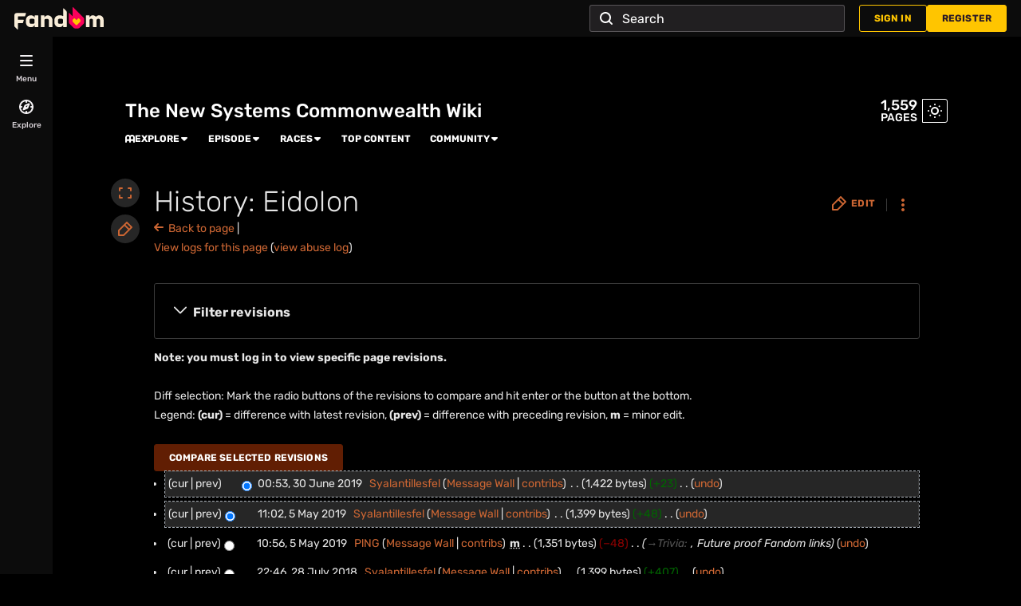

--- FILE ---
content_type: text/css; charset=utf-8
request_url: https://andromeda.fandom.com/load.php?lang=en&modules=site.styles&only=styles&skin=fandomdesktop
body_size: 45
content:
.forumheader{border:1px solid #aaa;background-color:#f9f9f9;margin-top:1em;padding:12px}.forumlist td.forum_edited a{color:black;text-decoration:none }.forumlist td.forum_title a{padding-left:20px}.forumlist td.forum_title a.forum_new{font-weight:bold;background:url(/images/4/4e/Forum_new.gif) center left no-repeat;padding-left:20px}.forumlist td.forum_title a.forum_new:visited{font-weight:normal;background:none;padding-left:20px}.forumlist th.forum_title{padding-left:20px}.allpagesredirect{font-style:italic}.watchlistredir{font-style:italic}.infobox{border:1px solid #aaaaaa;background-color:#f9f9f9;color:black;margin-bottom:0.5em;margin-left:1em;padding:0.2em;float:right;clear:right}.infobox td,.infobox th{vertical-align:top}.infobox caption{font-size:larger;margin-left:inherit}.infobox.bordered{border-collapse:collapse}.infobox.bordered td,.infobox.bordered th{border:1px solid #aaaaaa}.infobox.bordered .borderless td,.infobox.bordered .borderless th{border:0}.forumheader{border:1px solid #aaa;background-color:#f9f9f9;margin-top:1em;padding:12px}.forumlist td.forum_edited a{color:black;text-decoration:none }.forumlist td.forum_title a{padding-left:20px}.forumlist td.forum_title a.forum_new{font-weight:bold;background:url(/images/4/4e/Forum_new.gif) center left no-repeat;padding-left:20px}.forumlist td.forum_title a.forum_new:visited{font-weight:normal;background:none;padding-left:20px}.forumlist th.forum_title{padding-left:20px}.mw-plusminus-pos{color:#006500}.mw-plusminus-neg{color:#8B0000}// "printable version" tweaks @media print{body,#content{background:white!important}#title-override{left:0px!important;font-weight:bold!important;background:#f4f8ff!important}#title-eraicons{display:none!important;visibility:hidden;!important }div.tleft{border:none!important}div.tright{margin-left:13px!important}div.thumb{background:inherit!important}h1,h2,h3,h4,h5,h6,.firstHeading{background:inherit;!important }#toc{background:inherit!important;border-width:0px!important }.infoboxfooter{display:none;!important }.printfooter{background:inherit!important}#catlinks,#footer{display:none;!important }}float:right;font-weight:normal;text-align:right;width:auto}

--- FILE ---
content_type: text/javascript
request_url: https://beacon.wikia-services.com/__track/special/adengpagestatus?event_trigger=no_ads&deployment_environment=production&monetization_status=no_ads&monetization_reasons=action_page&monetization_tier=4&p1_error_count=0&p2_error_count=0&p3_error_count=0&p4_error_count=0&p1_degradation_count=0&p2_degradation_count=0&p3_degradation_count=0&p4_degradation_count=0&status_first_auction_timed_out=false&status_helix_targeting_included=true&ad_block_suspected=undefined&bot_suspected=undefined&pv_number=1&pv_number_global=1&pv_unique_id=7d6de58f-ee72-4c48-a095-4525cdf5b1f0&c=3917&x=andromeda&lc=en&s=fandomnoads&a=2619&session_id=ddc30cbb-fbcf-4f87-8fb6-3088e1bd579c&beacon=sIhyooWtWg&ua=Mozilla%2F5.0+%28Macintosh%3B+Intel+Mac+OS+X+10_15_7%29+AppleWebKit%2F537.36+%28KHTML%2C+like+Gecko%29+Chrome%2F131.0.0.0+Safari%2F537.36%3B+ClaudeBot%2F1.0%3B+%2Bclaudebot%40anthropic.com%29&u=0&n=-1&exp_bucket=47&browser=OSX+Chrome+131&odyssey_version=unknown
body_size: 267
content:
var beacon_id = "sIhyooWtWg"; var varnishTime = "Wed, 12 Nov 2025 19:17:19 GMT";

--- FILE ---
content_type: text/javascript; charset=utf-8
request_url: https://andromeda.fandom.com/load.php?lang=en&modules=ext.fandom.ImportJs%2Csite&skin=fandomdesktop&version=e767v
body_size: 224
content:
mw.loader.impl(function(){return["ext.fandom.ImportJs@6j31y",null,{"css":[]}];});
mw.loader.impl(function(){return["ext.fandom.site@j4rf7",function($,jQuery,require,module){var autoCollapse=2;var collapseCaption="hide";var expandCaption="show";function collapseTable(tableIndex){var Button=document.getElementById("collapseButton"+tableIndex);var Table=document.getElementById("collapsibleTable"+tableIndex);if(!Table||!Button){return false;}var Rows=Table.rows;if(Button.firstChild.data==collapseCaption){for(var i=1;i<Rows.length;i++){Rows[i].style.display="none";}Button.firstChild.data=expandCaption;}else{for(var i=1;i<Rows.length;i++){Rows[i].style.display=Rows[0].style.display;}Button.firstChild.data=collapseCaption;}}function createCollapseButtons(){var tableIndex=0;var NavigationBoxes=new Object();var Tables=document.getElementsByTagName("table");for(var i=0;i<Tables.length;i++){if(hasClass(Tables[i],"collapsible")){var HeaderRow=Tables[i].getElementsByTagName("tr")[0];if(!HeaderRow)continue;var Header=HeaderRow.getElementsByTagName("th")[0];if(!Header)continue;NavigationBoxes[tableIndex]=Tables[i];Tables[i].setAttribute("id","collapsibleTable"+tableIndex);var Button=document.createElement("span");var ButtonLink=document.createElement("a");var ButtonText=document.createTextNode(collapseCaption);Button.className="collapseButton";ButtonLink.style.color=Header.style.color;ButtonLink.setAttribute("id","collapseButton"+tableIndex);ButtonLink.setAttribute("href","javascript:collapseTable("+tableIndex+");");ButtonLink.appendChild(ButtonText);Button.appendChild(document.createTextNode("["));Button.appendChild(ButtonLink);Button.appendChild(document.createTextNode("]"));Header.insertBefore(Button,Header.childNodes[0]);tableIndex++;}}for(var i=0;i<tableIndex;i++){if(hasClass(NavigationBoxes[i],"collapsed")||(tableIndex>=autoCollapse&&hasClass(NavigationBoxes[i],"autocollapse"))){collapseTable(i);}}}addOnloadHook(createCollapseButtons);var hasClass=(function(){var reCache={};return function(element,className){return(reCache[className]?reCache[className]:(reCache[className]=new RegExp("(?:\\s|^)"+className+"(?:\\s|$)"))).test(element.className);};})();
},{"css":[]}];});


--- FILE ---
content_type: text/javascript
request_url: https://beacon.wikia-services.com/__track/special/trackingevent?&beacon=sIhyooWtWg&a=2619&c=3917&pv_unique_id=7d6de58f-ee72-4c48-a095-4525cdf5b1f0&ga_category=heartbeat&ga_action=imalive&ga_value=5
body_size: 267
content:
var beacon_id = "sIhyooWtWg"; var varnishTime = "Wed, 12 Nov 2025 19:17:22 GMT";

--- FILE ---
content_type: text/javascript
request_url: https://beacon.wikia-services.com/__track/view?a=2619&n=0&env=prod&c=3917&lc=en&lid=75&x=andromeda&s=ucp_desktop&mobile_theme=fandom-dark&rollout_tracking=mw143&pg=Eidolon&url=https%3A%2F%2Fandromeda.fandom.com%2Fwiki%2FEidolon%3Faction%3Dhistory&cb=1762975039420&session_id=ddc30cbb-fbcf-4f87-8fb6-3088e1bd579c&pv_unique_id=7d6de58f-ee72-4c48-a095-4525cdf5b1f0&pv_number=1&pv_number_global=1&u=0&exp_bucket=47&exp_bucket_v=v6&exp_bucket_2=v5-94&beacon=sIhyooWtWg&b2=nEiqS0IxpV.1762975037152&tsto=2411
body_size: 267
content:
var beacon_id = "sIhyooWtWg"; var varnishTime = "Wed, 12 Nov 2025 19:17:19 GMT";

--- FILE ---
content_type: text/javascript
request_url: https://script.wikia.nocookie.net/fandom-ae-assets/odyssey/host/production/main.js
body_size: 12440
content:
var je=Object.defineProperty;var Qe=(e,t,n)=>t in e?je(e,t,{enumerable:!0,configurable:!0,writable:!0,value:n}):e[t]=n;var d=(e,t,n)=>Qe(e,typeof t!="symbol"?t+"":t,n);var S=(e=>(e.SLOT_REQUESTED_INFO="requested_info",e.SLOT_CODE_SERVED_INFO="code_served_info",e.SLOT_RENDERED_INFO="success_info",e.SLOT_COLLAPSE_INFO="collapse",e.SLOT_FORCE_CLOSE_INFO="force-close",e.SLOT_CLICKED="clicked",e.SLOT_HEAVY_AD_INTERVENTION="heavy-ad-intervention",e))(S||{}),Y=(e=>(e.SLOT_SIZE_ESTABLISHED="size_established",e))(Y||{}),J=(e=>(e.BIDDER_RESPONSE="bid_response",e))(J||{}),B=(e=>(e.ADENGPAGESTATUS="adengpagestatus",e))(B||{}),X=(e=>(e.IDENTITY_INFO="identity_info",e))(X||{}),Z=(e=>(e.LABRADOR_KEYVALUES="labrador_keyvalues",e))(Z||{}),m=(e=>(e.AE_FIRST_LINE_EXEC="ae.firstLineExec",e.AE_AFTER_INIT_PLUGINS="ae.afterInitPlugins",e.AE_AFTER_GPT_WRAPPER_INIT="ae.afterGptWrapperInit",e.AE_AD_ENGINE_INIT="ae.adEngineInit",e.AE_ON_BIDDERS_INIT="ae.onBiddersInit",e.AE_CONFIG_CALLBACK_STARTED="ae.beforeAuction.configCallbackStarted",e.AE_CONFIG_CALLBACK_COMPLETE="ae.beforeAuction.configCallbackComplete",e.AE_AUCTION_START="ae.auctionStart",e.AE_AUCTION_START_A9_START="ae.auctionStart.a9.bidStart",e.AE_AUCTION_END="ae.auctionEnd",e.AE_BEFORE_FIRST_CALL_ADS_REQUEST="ae.beforeFirstCallAdsRequest",e.AE_FIRST_RENDER_CYCLE_COMPLETE="ae.firstRenderCycleComplete",e.AE_GPT_SLOT_REQUESTED_INITIAL="ae.gpt.slotRequested.initial",e.AE_GPT_SLOT_RESPONSE_RECEIVED_INITIAL="ae.gpt.slotResponseReceived.initial",e.AE_GPT_SLOT_RENDERED_ENDED_INITIAL="ae.gpt.slotRenderEnded.initial",e.AE_GPT_SLOT_SLOT_ONLOAD_INITIAL="ae.gpt.slotOnload.initial",e))(m||{}),$=(e=>(e.AE_AUCTION_DURATION_A9_BID_TOTAL_TIME="ae.d.auctionDuration.a9.bidTotalTime",e.AE_AUCTION_DURATION="ae.d.auctionDuration",e.AE_DURATION_TO_BID="ae.d.firstLineExec_to_auctionStart",e.AE_CONFIG_CALLBACK_DURATION="ae.d.configCallbackDuration",e))($||{}),l=(e=>(e.SLOT_REQUESTED="requested",e.SLOT_RENDERED="rendered",e.AE_INIT="init",e.VENDOR_TIME_UPDATE="vendor_time_update",e.CREATIVE_RENDERED="creative_rendered",e))(l||{}),V=(e=>(e.TRACKING_EVENT="trackingevent",e))(V||{}),ee=(e=>(e.COMPONENT_PERFORMANCE_EVENT="component_performance",e))(ee||{}),te=(e=>(e.RECOMMENDATION_EVENT="recommendation",e))(te||{}),c=(e=>(e.P1="p1",e.P2="p2",e.P3="p3",e.P4="p4",e))(c||{}),R=(e=>(e.YES="yes",e.NO="no",e.NOT_APPLICABLE="",e))(R||{}),pe=(e=>(e.ERROR_NO_TIER_PROVIDED="-2",e.ERROR_DISABLED_TIERS="-1",e.NOT_SUITABLE_FOR_ADVERTISING="2",e.PARTIALLY_MONETIZED="3",e.FULLY_MONETIZED="4",e))(pe||{}),K=(e=>(e.FANDOM_DESKTOP="fandomdesktop",e.FANDOM_MOBILE="fandommobile",e))(K||{});function Ee(e){e.cmd??(e.cmd=[]);const t=[...e.cmd];e.cmd.push=(...n)=>{for(const r of n)r(e);return 0};for(const n of t)n(e)}function Ye(e,t){const n=[...e];e.push=(...r)=>(r.forEach(t),0),n.forEach(t),e.length=0}const Je=e=>{const t=("; "+document.cookie).split("; "+e+"=");return t.length>=2?t.pop().split(";").shift():null},he=e=>e!=null&&e.length?` domain=${e};`:"",Xe=(e,t,n)=>{const r=new Date;r.setTime(r.getTime()+n.expires*1e3),document.cookie=`${e}=${t};${he(n.domain)} path=${n.path}; expires=${r.toUTCString()}`},Ze=(e,t)=>{document.cookie=`${e}=;${he(t.domain)} path=${t.path}; expires=Thu, 01 Jan 1970 00:00:00 GMT`},x={set:Xe,get:Je,delete:Ze},ve=()=>{const e=window.location.hostname,t=e.split(".");return t.length<2?e:`.${t[t.length-2]}.${t[t.length-1]}`};async function ne(e,t=1e3,n={}){const r=new AbortController,o=setTimeout(()=>r.abort("The request has timed out"),t),i=await fetch(e,{signal:r.signal,...n});return clearTimeout(o),i}function Se(e){return new URLSearchParams(window.location.search).get(e)}function re(e){const t=Se(e);return et(e)&&t===""||t==="1"||t==="true"}function et(e){return new URLSearchParams(window.location.search).has(e)}const tt="100",nt=/^(?:v\d+-)?(\d{2})$/;function p(){let e=Se("pf_pathfinder_force_bucket")??x.get("exp_bucket");const t=e==null?void 0:e.match(nt);return t&&t.length>=2&&(e=t[1]),e??tt}function rt(e=window.fandomContext??null){var n;const t=(n=e==null?void 0:e.page)==null?void 0:n.monetizationTier;return typeof t=="number"?t.toString():pe.ERROR_NO_TIER_PROVIDED}const le={q:[],issues:[],cmd:[]};function F(){var e;window.fandomTrack=window.fandomTrack??le;for(const[t,n]of Object.entries(le)){const r=t;(e=window.fandomTrack)[r]??(e[r]=Array.isArray(n)?[]:n)}return window.fandomTrack}function C(e){F().issues.push({...e,type:"error"})}function ot(e,t){window.fandomTrack=window.fandomTrack??{q:[]},window.fandomTrack.q.push({event:e,payload:t})}function M(e){F().issues.push({...e,type:"degradation"})}function it(e,t){return new Promise((n,r)=>{setTimeout(()=>{let o=`Operation timed out after ${e}ms`;r(new Error(o))},e)})}function st(e,t,n){const r=it(t);return Promise.race([e,r])}function at(e=[],t){const n=e.flat().filter(r=>r.status==="rejected");if(n.length>0){for(const o of n)C({message:"Promise rejected",error:o.reason,priority:c.P3});let r=`${n.length} of ${e.length} promises were rejected.`;C({message:r,priority:c.P3,data:n})}}async function ct(e,t,n){const r=await st(Promise.allSettled(e),t);return at(r),r}const me="fandomConsentUpdate",ut=(e=window,t=!0)=>{const n=()=>{var r;return e.fandomCmp!==void 0&&e.fandomCmp.ready&&(t?(r=e.fandomCmp.allowed)==null?void 0:r.ads:!0)};return new Promise(r=>{if(n())return r();const o=()=>{n()&&(e.removeEventListener(me,o),r())};e.addEventListener(me,o)})},fe="fandomContextUpdate",dt=(e=window)=>{const t=()=>{var n;return((n=e.fandomContext)==null?void 0:n.tracking)!==void 0&&e.fandomContext.tracking.pvNumber&&e.fandomContext.tracking.pvNumberGlobal&&e.fandomContext.tracking.pvUID};return new Promise(n=>{if(t())return n();const r=()=>{t()&&(e.removeEventListener(fe,r),n())};e.addEventListener(fe,r)})};function T(e,t){return Object.values(e).includes(t)}function lt(e){return T(S,e.event)}function mt(e){return T(J,e.event)}function ft(e){return T(Z,e.event)}function gt(e){return T(X,e.event)}function Te(e){return T(l,e.event)}function _t(e){return T(Y,e.event)}function wt(e){return T(V,e.event)}function pt(e){return T(ee,e.event)}function Et(e){return T(te,e.event)}function ht(e){return T(B,e.event)}function oe(){var t;const e=(t=window.fandomAds)==null?void 0:t.deploymentEnvironment;return e==="production"||e==="canary"||e==="development"?e:"unknown"}const vt="https://services.fandom.com/geoip/location",Ie=async e=>{const t=e.get("Geo");if(t)try{return JSON.parse(decodeURIComponent(t))}catch(s){C({message:"Error parsing Geo cookie",priority:c.P3,error:s});const u=ve();e.delete("Geo",{domain:u,path:"/"})}const n=await fetch(vt),{country_code:r,region:o,continent_code:i}=await n.json();return{country:r,region:o,continent:i}},St=(e,t)=>{if(!e.get("Geo")){const r=ve();e.set("Geo",encodeURIComponent(JSON.stringify(t)),{domain:r,path:"/",expires:365})}},Tt=e=>{const t=Array.isArray(e)?e.map(o=>o&&o.toString().split(":")).filter(o=>o&&o.length>=2).reduce((o,i)=>(o[i[0]]=i[1],o),{}):{},n=o=>o!=null&&o.isActive?o.keyVal:o==null?void 0:o.defaultKeyVal,r=[];return{mark(o){const i=n(o);i&&!r.includes(i)&&r.push(i)},deprecatedMark:(o,i,s)=>{const u=s?i:100-i,f=`${o}_${s?"B":"A"}_${u}`,P=t[f]??f;r.includes(P)||r.push(P)},getLabradorKeyValues:()=>r}},D="non-",j="XX";function It(e){return e.startsWith(D)?{value:e.replace(D,""),negated:!0}:{value:e,negated:!1}}function bt(e,t){return t.some(n=>e.includes(n.value)&&n.negated)}const At=e=>{const t=e==null?void 0:e.toLowerCase();return n=>{const o=(n.d??n.devices??[]).map(i=>It(i.toLowerCase()));return o.length===0||!t?!0:bt(t,o)?!1:o.some(i=>i.value===t!==i.negated)}};function kt(e,t,n,r){return e.includes(`${D}${t}`)||e.includes(`${D}${t}-${n}`)||e.includes(`${D}${j}-${r}`)}function Nt(e,t,n,r){return e.includes(j)||e.includes(`${j}-${r}`)||e.includes(t)||e.includes(`${t}-${n}`)}const Ot=e=>{const t=e.country,n=e.region,r=e.continent;return o=>{const i=o.r??o.regions??[];return i.length===0||kt(i,t,n,r)?!1:Nt(i,t,n,r)}},Ct=e=>{try{const t=e.localStorage!==void 0&&e.localStorage!==null;return t&&(e.localStorage.setItem("__test__","test"),e.localStorage.removeItem("__test__")),t}catch{return!1}},Rt=(e,t,n)=>{const r=Ct(n),o={getItem:a=>r?n.localStorage.getItem(a):null,setItem:(a,f)=>{if(r)return n.localStorage.setItem(a,f)}},i=a=>a?a<Date.now():!0,s=a=>({data:a,ttl:Date.now()+t}),u=a=>i(a.ttl)?null:a.data;return{set:a=>{const f=s(a);o.setItem(e,JSON.stringify(f))},get:()=>{const a=o.getItem(e);return a?u(JSON.parse(a)):null}}};function Lt(e){return{source:e.s,rules:{defaultKeyValue:e.r.k,ranges:e.r.r.map(t=>({start:t.s,end:t.e,keyValue:t.k}))}}}function Pt(e){return Array.isArray(e)&&e.length>0&&typeof e[0]=="object"}function be(e){const t=e.sampling??e.s;return typeof t=="number"&&t>0&&t<100?t:null}function Ae(e){return(e==null?void 0:e.bucketing)??((e==null?void 0:e.bu)!==void 0?Lt(e.bu):void 0)}const ge=(e,t,n,r,o,i)=>{const s=e[n];if(Pt(s)){const u=s.find(a=>{const f=t.reduce((de,y)=>de&&y(a),!0),P=Ae(a);if(P&&i&&f){const y=i(P.source)(a);if(y)return o==null||o.mark(y),y.isActive}const ce=be(a);if(ce===null||!f||!r)return f;const ue=r(a);return o&&o.deprecatedMark(n,ce,ue),ue});return(u==null?void 0:u.v)??(u==null?void 0:u.value)}return s},yt=async(e,t)=>{const n=e.instantConfig;if(n)return n;const r=`https://services.fandom.com/icbm/api/config?app=${t}&compact=true`,o=`https://script.wikia.nocookie.net/fandom-ae-assets/icbm/prod/icbm_state_${t}.json`,i=Rt(`instant-config-${t}`,6e4,e),s=await Dt(r,i)??await ke(o)??{};return e.instantConfig=s,s},Dt=async(e,t)=>{const n=t.get();if(n)return JSON.parse(n);const r=await ke(e);return r&&t.set(JSON.stringify(r)),r},ke=async e=>{try{const t=await ne(e,2e3);return t.ok?t.json():void 0}catch{return}},xt=e=>t=>{const n=be(t);if(n===null)return!0;const r=Math.round(e()),o=Math.round(n);return r<o},Ne=e=>{var n;const t=Number(((n=e.fandomContext)==null?void 0:n.experimentBucket)??x.get("eb")??Math.floor(Math.random()*100));return e.fandomContext=e.fandomContext||{},e.fandomContext.experimentBucket=t,()=>t},$t=()=>Number(p()),_e=e=>t=>{var i;const n=Ae(t);if(!((i=n==null?void 0:n.rules)!=null&&i.ranges))return;const r=Math.round(e()),o=n.rules.ranges.find(s=>r>=s.start&&r<=s.end);return{isActive:!!o,defaultKeyVal:n.rules.defaultKeyValue,keyVal:o==null?void 0:o.keyValue}};function Mt(e){return t=>{switch(t){case"eb":return _e(Ne(e));case"exp_bucket":return _e($t);default:throw new Error(`Unknown bucketing source: ${t}`)}}}const Ut=({device:e,geo:t})=>[At(e),Ot(t)];function Bt(e){if(e==="true"||e==="false")return e==="true";const t=parseInt(e,10);if(e===`${t}`)return t;try{return JSON.parse(e)}catch{return e}}function Vt(e,t){return[...t.keys()].filter(n=>n.startsWith("icbm__")&&t.get(n)!==null).map(n=>{const[,r]=n.split("__");return{key:r,value:Bt(t.get(n))}}).reduce((n,{key:r,value:o})=>({...n,[r]:o}),e)}const Ft=async(e,t)=>{const n=await yt(t,e);return Vt(n,new URLSearchParams(t.location.search))},zt=(e,t,n)=>{const r=xt(Ne(n)),o=Tt(ge(e,t,"icLABradorGamKeyValues")),i=Mt(n);return{config:Object.keys(e).reduce((u,a)=>(u[a]=ge(e,t,a,r,o,i),u),{}),activeLabradorKeyValues:o.getLabradorKeyValues()}},Gt={icPrebidIntentIQTimeout:500,icPrebidIntentIQVersion:"6.06-20240711",icPreferredCMP:"onetrust",icAdEngineWaitBeforeFirstAdsRequestMS:0,icAdEngineAuctionTimeoutMS:1500,icAdEngineOnCreateBiddersRequestsTimeoutMS:1510,icAdEngineBidderInitTimeoutMS:1005,icPrebidConfigUpdateTimeoutMS:1e3,icPrebidConsentManagementTimeoutMS:1500,icPrebidInitTimeoutMS:500},qt=async(e,t,n)=>{const r=await Ft(e,n);return zt(r,t,n)};async function Ht(e,t,n){const r=Ut({device:t,geo:n}),{config:o,activeLabradorKeyValues:i}=await qt(e,r,window);return{config:{...Gt,...o},activeLabradorKeyValues:i}}const Wt=/Mobile|iPhone|Android|Silk|Kindle|Windows Phone|KFAPWI|(android|bb\d+|meego).+mobile|avantgo|bada\/|blackberry|blazer|compal|elaine|fennec|hiptop|iemobile|ip(hone|od)|iris|kindle|lge |maemo|midp|mmp|mobile.+firefox|netfront|opera m(ob|in)i|palm( os)?|phone|p(ixi|re)\/|plucker|pocket|psp|series(4|6)0|symbian|treo|up\.(browser|link)|vodafone|wap|windows ce|xda|xiino/i,Kt=/1207|6310|6590|3gso|4thp|50[1-6]i|770s|802s|a wa|abac|ac(er|oo|s-)|ai(ko|rn)|al(av|ca|co)|amoi|an(ex|ny|yw)|aptu|ar(ch|go)|as(te|us)|attw|au(di|-m|r |s )|avan|be(ck|ll|nq)|bi(lb|rd)|bl(ac|az)|br(e|v)w|bumb|bw-(n|u)|c55\/|capi|ccwa|cdm-|cell|chtm|cldc|cmd-|co(mp|nd)|craw|da(it|ll|ng)|dbte|dc-s|devi|dica|dmob|do(c|p)o|ds(12|-d)|el(49|ai)|em(l2|ul)|er(ic|k0)|esl8|ez([4-7]0|os|wa|ze)|fetc|fly(-|_)|g1 u|g560|gene|gf-5|g-mo|go(\.w|od)|gr(ad|un)|haie|hcit|hd-(m|p|t)|hei-|hi(pt|ta)|hp( i|ip)|hs-c|ht(c(-| |_|a|g|p|s|t)|tp)|hu(aw|tc)|i-(20|go|ma)|i230|iac( |-|\/)|ibro|idea|ig01|ikom|im1k|inno|ipaq|iris|ja(t|v)a|jbro|jemu|jigs|kddi|keji|kgt( |\/)|klon|kpt |kwc-|kyo(c|k)|le(no|xi)|lg( g|\/(k|l|u)|50|54|-[a-w])|libw|lynx|m1-w|m3ga|m50\/|ma(te|ui|xo)|mc(01|21|ca)|m-cr|me(rc|ri)|mi(o8|oa|ts)|mmef|mo(01|02|bi|de|do|t(-| |o|v)|zz)|mt(50|p1|v )|mwbp|mywa|n10[0-2]|n20[2-3]|n30(0|2)|n50(0|2|5)|n7(0(0|1)|10)|ne((c|m)-|on|tf|wf|wg|wt)|nok(6|i)|nzph|o2im|op(ti|wv)|oran|owg1|p800|pan(a|d|t)|pdxg|pg(13|-([1-8]|c))|phil|pire|pl(ay|uc)|pn-2|po(ck|rt|se)|prox|psio|pt-g|qa-a|qc(07|12|21|32|60|-[2-7]|i-)|qtek|r380|r600|raks|rim9|ro(ve|zo)|s55\/|sa(ge|ma|mm|ms|ny|va)|sc(01|h-|oo|p-)|sdk\/|se(c(-|0|1)|47|mc|nd|ri)|sgh-|shar|sie(-|m)|sk-0|sl(45|id)|sm(al|ar|b3|it|t5)|so(ft|ny)|sp(01|h-|v-|v )|sy(01|mb)|t2(18|50)|t6(00|10|18)|ta(gt|lk)|tcl-|tdg-|tel(i|m)|tim-|t-mo|to(pl|sh)|ts(70|m-|m3|m5)|tx-9|up(\.b|g1|si)|utst|v400|v750|veri|vi(rg|te)|vk(40|5[0-3]|-v)|vm40|voda|vulc|vx(52|53|60|61|70|80|81|83|85|98)|w3c(-| )|webc|whit|wi(g |nc|nw)|wmlb|wonu|x700|yas-|your|zeto|zte-/i,jt=/iPad|Android(?!.*Mobile)/i,z=()=>{const e=window.navigator.userAgent;return jt.test(e)?"tablet":Wt.test(e)||Kt.test(e.substring(0,4))?"smartphone":"desktop"},Qt=e=>e.includes("Android")?"Android":"Linux",Yt=()=>{const e=window.navigator.userAgent,[t=""]=e.match(/Win|Mac|Linux|Android|like Mac/)??[];switch(t){case"Win":return"Windows";case"Mac":return"OSX";case"Linux":return Qt(e);case"Android":return"Android";case"like Mac":return"iOS";default:return"unknown"}};class Jt{constructor(){this.runInitChecks()}adBlockSuspected(t){this.updateWindow(t.suspected,[t.reason])}async runInitChecks(){let t=[];try{t=await ct([this.checkForScriptBlock("gumgum","https://g2.gumgum.com/hbid/imp?displaymanager=Prebid.js")],5e3)}catch{t=[{status:"fulfilled",value:{suspected:!0,reason:"initCheckTimeout"}}]}let n=!1;const r=[];for(const o of t)o.status==="fulfilled"?o.value.suspected&&(n=!0,r.push(o.value.reason)):M({message:"Error running an AdBlockManager check",priority:c.P3});this.updateWindow(n,r)}updateWindow(t,n){var r;window.fandomHost=window.fandomHost??{adBlockSuspected:void 0,adBlockReasons:[]},window.fandomHost.adBlockSuspected!=!0&&(window.fandomHost.adBlockSuspected=t),window.fandomHost.adBlockReasons=((r=window.fandomHost.adBlockReasons)==null?void 0:r.concat(n))??n}async checkForScriptBlock(t,n){let r;try{await fetch(n,{method:"HEAD"}),r=!1}catch{r=!0}return{suspected:r,reason:`adTechFetch:${t}`}}}class Xt{constructor(t,n){d(this,"cmd",[]);d(this,"adBlockManager");this.trackers=t,this.issueManager=n,this.adBlockManager=new Jt;const r=window.fandomTrack.q;window.fandomTrack.q.push=(...o)=>(o.forEach(i=>this.executeTracking(i)),0),r.forEach(o=>this.executeTracking(o)),this.cmd=F().cmd,Ee(this)}executeTracking(t){this.trackers.forEach(n=>n.trackEvent(t))}triggerPageStatus(t){this.issueManager.triggerPageStatus(t)}adBlockSuspected(t){this.adBlockManager.adBlockSuspected(t)}}class Oe{constructor(){d(this,"eligibleTrackEvents",[])}isEligible(t){return this.eligibleTrackEvents.includes(t)}}function Zt(){return(["fandom.com"].find(n=>window.location.hostname.includes(n))?"https://services.fandom.com/":"https://services.fandom-dev."+(location.hostname.match(/(?!\.)(pl|us)$/)??["us"])[0]+"/").replace(/\/+$/,"")}const Ce=4e3,Re="opted-out",en=-1,G=new Map;function tn(e){var o,i;if(re("force_tracking"))return!0;const t=G.get(e);if(t!==void 0)return t;const n=(i=(o=window.icbm)==null?void 0:o.config)==null?void 0:i.odysseyPrometheusSenderTrafficLimiter;if((n==null?void 0:n[e])===void 0)return G.set(e,!0),!0;const r=Math.random()*100<n[e];return G.set(e,r),r}function ie(e,t){var i,s;if(!tn(e))return;const n=[Zt(),"adeng","api","adengine","meter",e].join("/"),r=(((s=(i=window==null?void 0:window.ads)==null?void 0:i.context)==null?void 0:s.platform)||"fandom")+"_odyssey",o=new URLSearchParams(Object.entries(t));ne(`${n}?app=${r}&${o.toString()}`,Ce,{mode:"no-cors"}).catch(u=>C({message:"Failed to send adengine metrics",error:u,priority:c.P4}))}function nn({event:e,payload:t},n){const r=t.slotName?`_${t.slotName}`:"";ie("time",{action:`${n??e}${r}`,duration:Math.round(t.time)})}const rn=/\./g;function Le(e){return e.replace(rn,"_")}function on({event:e,payload:t,alias:n}){const r=n??e,o=t.slotName?`_${t.slotName}`:"";ie("time",{action:`${r}${o}`,duration:Math.round(t.time)})}function sn(e){const n={action:Le(e.name),duration:Math.round(e.duration)};ie("time",n)}const an={[m.AE_FIRST_LINE_EXEC]:{},[m.AE_AFTER_INIT_PLUGINS]:{},[m.AE_AFTER_GPT_WRAPPER_INIT]:{},[m.AE_AD_ENGINE_INIT]:{},[m.AE_ON_BIDDERS_INIT]:{},[m.AE_AUCTION_START]:{onlyFirstRender:!0,duration:{start:m.AE_FIRST_LINE_EXEC,name:$.AE_DURATION_TO_BID}},[m.AE_CONFIG_CALLBACK_COMPLETE]:{duration:{start:m.AE_CONFIG_CALLBACK_STARTED,name:$.AE_CONFIG_CALLBACK_DURATION}},[m.AE_AUCTION_END]:{onlyFirstRender:!0,duration:{start:m.AE_AUCTION_START,name:$.AE_AUCTION_DURATION}},[m.AE_BEFORE_FIRST_CALL_ADS_REQUEST]:{},[m.AE_GPT_SLOT_REQUESTED_INITIAL]:{slotName:"top_leaderboard"},[m.AE_GPT_SLOT_RESPONSE_RECEIVED_INITIAL]:{slotName:"top_leaderboard"},[m.AE_GPT_SLOT_RENDERED_ENDED_INITIAL]:{slotName:"top_leaderboard"},[m.AE_GPT_SLOT_SLOT_ONLOAD_INITIAL]:{slotName:"top_leaderboard"}};class cn extends Oe{constructor(){super();d(this,"eligibleTrackEvents",[l.AE_INIT,l.SLOT_REQUESTED,l.SLOT_RENDERED,l.CREATIVE_RENDERED]);d(this,"eligiblePerformanceMarks",an);d(this,"performanceObserver");this.performanceObserver=this.createPerformanceObserver(),this.startPerformanceObserver(this.performanceObserver)}createPerformanceObserver(){return new window.PerformanceObserver((n,r)=>{this.trackPerformanceMarks(n),this.disconnectPerformanceObserver(r)})}startPerformanceObserver(n){n.observe({type:"mark",buffered:!0})}disconnectPerformanceObserver(n){setTimeout(()=>{n.disconnect()},6e4)}trackEvent(n){if(Te(n)&&this.isEligible(n.event)){this.performanceMarkEvent(n);const{event:r}=n;nn(n,this.getAlias(r))}}performanceMarkEvent({event:n,payload:r}){switch(n){case l.AE_INIT:performance.mark(`odyssey_${n}`);break;case l.SLOT_REQUESTED:case l.SLOT_RENDERED:performance.mark(`odyssey_${r.slotName}_${n}`);break}}getAlias(n){return{[l.AE_INIT]:void 0,[l.SLOT_REQUESTED]:"request",[l.SLOT_RENDERED]:"render",[l.VENDOR_TIME_UPDATE]:void 0,[l.CREATIVE_RENDERED]:void 0}[n]}trackPerformanceMarks(n){n.getEntriesByType("mark").forEach(o=>{if(o){const i=this.transformEligiblePerformanceMark(o);i&&(on(i),this.trackDurations(o))}})}trackDurations(n){try{const r=this.eligiblePerformanceMarks[n.name];if(r&&r.duration){const o=this.findMatchingStartMark(r.duration.start,n);if(!o){C({message:`Could not measure performance duration: no matching start mark found for ${n.name}`,priority:c.P3});return}const i=performance.measure(r.duration.name,{start:o.startTime,end:n.startTime});sn(i)}}catch{C({message:"Could not measure performance duration",priority:c.P3})}}findMatchingStartMark(n,r){const o=performance.getEntriesByName(n,"mark");if(o.length)return r.name!=m.AE_AUCTION_END?o[o.length-1]:o.find(i=>{var s,u;return((s=i.detail)==null?void 0:s.auctionId)===((u=r.detail)==null?void 0:u.auctionId)})}transformEligiblePerformanceMark(n){var a;const r=this.eligiblePerformanceMarks[n.name];if(r===void 0||this.abortRefreshMark(r,n))return;const o=Math.round(n.startTime),i=Le(n.name),s=r.slotName!==void 0,u=s?(a=n.detail)==null?void 0:a.slotId:void 0;if(!(s&&r.slotName!==u))return{event:n.name,payload:{time:o,...s&&{slotName:u}},alias:i}}abortRefreshMark(n,r){var i;if((n==null?void 0:n.onlyFirstRender)!=!0)return!1;const o=(i=r.detail)==null?void 0:i.renderCycleCount;return o?o>1:(M({message:`${r.name} is missing a renderCycleCount`,priority:c.P4}),!0)}}function un(){return"https://beacon.wikia-services.com/__track/special/"}const q=new Map;function dn(e){var o,i;if(e=="adengbidders"||re("force_tracking"))return!0;const t=q.get(e);if(t!==void 0)return t;const n=(i=(o=window.icbm)==null?void 0:o.config)==null?void 0:i.odysseyBeaconSenderTrafficLimiter;if((n==null?void 0:n[e])===void 0)return q.set(e,!0),!0;const r=Math.random()*100<n[e];return q.set(e,r),r}function I(e,t){if(!dn(e))return;const n=`${un()}${e}`,r={...t},o=new URLSearchParams(Object.entries(r));ne(`${n}?${o.toString()}`,Ce,{mode:"no-cors"}).catch(i=>C({message:"Failed to send request to Beacon service",priority:c.P4,error:i}))}function ln(){var e,t,n;return((e=window.fandomCmp)==null?void 0:e.ready)===!0&&((t=window.fandomCmp)==null?void 0:t.allowed.ads)===!0&&((n=window.fandomCmp)==null?void 0:n.optOut)===!1}function se(e,t){return ln()?e():t}function Pe(e){var t,n,r;return((t=window.fandomCmp)==null?void 0:t.ready)===!0&&((n=window.fandomCmp)==null?void 0:n.allowed.ads)===!0&&((r=window.fandomCmp)==null?void 0:r.consentApi)===e}function mn(e){switch(e){case K.FANDOM_DESKTOP:return"ucp_desktop";case K.FANDOM_MOBILE:return"ucp_mobile";default:return e}}const ye={chrome:void 0,safari:void 0,firefox:void 0,msie:void 0,trident:void 0};function fn(e){return e in ye}function gn(e){const t=new RegExp(`(${Object.keys(ye).join("|")})\\/?\\s*(\\d+)`,"i"),n=e.match(t);if(!n||!n[1]||!n[2])return["",""];const r=n[1].toLowerCase(),o=Number.parseInt(n[2]);return!fn(r)||Number.isNaN(o)?["",""]:[r,`${o}`]}function L(e,t){return`${e} ${t}`}function _n(e){const t=e.match(/\b(OPR|Edg)\/(\d+)/);if(!t||!t[1]||!t[2])return"";const n=t[1],r=Number.parseInt(t[2]);if(Number.isNaN(r))return"";let o;return n==="OPR"?o="Opera":o="Edge",L(o,`${r}`)}function wn(e,t){const n=e.match(/version\/(\d+)/i),r=Number.parseInt((n==null?void 0:n[1])??"");return L("Safari",Number.isNaN(r)?t:`${r}`)}function pn(e,t){return`${e} ${t} -?`}function De(){const{appName:e,appVersion:t,userAgent:n}=navigator,[r,o]=gn(n);if(!r)return pn(e,t);switch(r){case"trident":return L("IE","11");case"chrome":return _n(n)||L("Chrome",o);case"safari":return wn(n,o);case"msie":return L("MSIE",o);case"firefox":return L("Firefox",o)}return""}function E(){return se(()=>{var e,t;return((t=(e=window.fandomContext)==null?void 0:e.tracking)==null?void 0:t.sessionId)??"unknown"},Re)}function h(){return se(()=>{var e,t;return((t=(e=window.fandomContext)==null?void 0:e.tracking)==null?void 0:t.beaconId)??"unknown"},Re)}function b(){return se(()=>{var e,t,n;return((t=(e=window.fandomContext)==null?void 0:e.tracking)==null?void 0:t.userId)??((n=window.RLCONF)==null?void 0:n.wgUserId)??0},en)}function A(){var e,t;return((t=(e=window.fandomContext)==null?void 0:e.tracking)==null?void 0:t.pvNumber)??-1}function k(){var e,t;return((t=(e=window.fandomContext)==null?void 0:e.tracking)==null?void 0:t.pvNumberGlobal)??-1}function v(){var e,t;return((t=(e=window.fandomContext)==null?void 0:e.tracking)==null?void 0:t.pvUID)??"unknown"}function xe(){var e,t;return((t=(e=window.fandomContext)==null?void 0:e.tracking)==null?void 0:t.ppid)??"unknown"}function N(){var e,t,n;return((t=(e=window.fandomContext)==null?void 0:e.site)==null?void 0:t.siteId)??((n=window.RLCONF)==null?void 0:n.wgCityId)??"unknown"}function g(){var e,t;return((t=(e=window.fandomContext)==null?void 0:e.site)==null?void 0:t.siteName)??"unknown"}function _(){var e,t;return((t=(e=window.fandomContext)==null?void 0:e.page)==null?void 0:t.lang)??"unknown"}function O(){var e,t;return((t=(e=window.fandomContext)==null?void 0:e.page)==null?void 0:t.articleId)??-1}function En(){var e,t;return((t=(e=window.fandomContext)==null?void 0:e.page)==null?void 0:t.monetizationTier)??-2}function w(){var e,t;return mn(((t=(e=window.ads)==null?void 0:e.context)==null?void 0:t.platform)??"unknown")??"unknown"}function $e(){var e,t,n;return((n=(t=(e=window.ads)==null?void 0:e.context)==null?void 0:t.targeting)==null?void 0:n.wikiVertical)??"unknown"}function Me(){var e,t;return((t=(e=window.ads)==null?void 0:e.context)==null?void 0:t.pageType)??"unknown"}function Ue(){var e;return((e=window.RLCONF)==null?void 0:e.wgNamespaceNumber)??-1}function Be(){var e;return Pe("tcf")?((e=window.fandomCmp)==null?void 0:e.optOut)===!1?R.YES:R.NO:R.NOT_APPLICABLE}function Ve(){var e;return Pe("usp")?((e=window.fandomCmp)==null?void 0:e.optOut)===!0?R.YES:R.NO:R.NOT_APPLICABLE}function ae(){return`${Yt()} ${De()}`}async function hn({event:e,payload:t},n){var s;const r=new Date,o=window.fandomHost.geo,i={event_name:vn(e,t,n),browser_ts:r.getTime(),load_time:Math.round(t.time),tz_offset:r.getTimezoneOffset(),country:o.country,session_id:E(),pv_number:A(),pv_number_global:k(),pv_unique_id:v(),beacon:h(),c:N(),x:g(),lc:_(),s:w(),ua:window.navigator.userAgent,u:b(),a:O(),n:-1,exp_bucket:p(),odyssey_version:((s=window.fandomAds)==null?void 0:s.version)??"unknown"};I("adengloadtimes",i)}function vn(e,t,n){return`${t.slotName?`${t.slotName}_`:""}${(n==null?void 0:n.beaconEventName)??t.eventName??e}`}function Sn({payload:e},t){var o;const n=new Date,r={status:Tn(e),name:In(e),slot_name:e.slotName,rv:Cn(e),auction_id:e.bidInfo.auctionId??"",rejection_reason:e.bidInfo.rejectionReason??"",odyssey_version:((o=window.fandomAds)==null?void 0:o.version)??"unknown",response_time:kn(e),size:bn(e),price:An(e),additional_flags:On(e),slot_id:t.getUid(e.slotName),pos:e.baseSlotName,timestamp:n.getTime(),session_id:E(),pv_number:A(),pv_number_global:k(),pv_unique_id:v(),beacon:h(),c:N(),x:g(),lc:_(),s:w(),ua:window.navigator.userAgent,u:b(),a:O(),n:-1,exp_bucket:p(),full_auction:Rn(e)};I("adengbidders",r)}function Tn(e){var t,n,r;return(t=e.bidInfo)!=null&&t.status?e.bidInfo.status:((n=e.bidInfo)==null?void 0:n.timedOut)===!0?"timedout":((r=e.bidInfo)==null?void 0:r.timedOut)===!1?"on_time":"unknown"}function In(e){var t;return((t=e.bidInfo)==null?void 0:t.bidderName)??"unknown"}function bn(e){var t;return((t=e.bidInfo)==null?void 0:t.size)??"unknown"}function An(e){var t;return((t=e.bidInfo)==null?void 0:t.price)??"unknown"}function kn(e){var t;return((t=e.bidInfo)==null?void 0:t.timeToRespond)??0}function Nn(e){var t,n,r;(t=e==null?void 0:e.bidInfo)!=null&&t.buyerId&&((r=e.flags)==null||r.push(`buyer_id=${(n=e.bidInfo)==null?void 0:n.buyerId}`))}function On(e){return e.flags=[],Nn(e),(e.flags??[]).join(";")}function Cn(e){return e.rv??-1}function Rn(e){var t;return((t=e.bidInfo)==null?void 0:t.fullAuction)===!0?"yes":"no"}class Ln{constructor(t={}){this.map=t}generateUidForSlot(t){this.map[t]=crypto.randomUUID()}getUid(t){return this.map[t]!==void 0?this.map[t]:(this.generateUidForSlot(t),this.getUid(t))}}const Fe="error";async function Pn({payload:e},t){const n=window.fandomHost.geo,r=H(e),o={slot_size:Fn(e),real_ad_size:Vn(r),requested_sizes:zn(e),slot_id:t.getUid(H(e)),position:H(e),country_code:n.country,region:n.region,rv:Gn(e),...yn(e),session_id:E(),pv_number:A(),pv_number_global:k(),pv_unique_id:v(),beacon:h(),c:N(),x:g(),lc:_(),s:w(),ua:window.navigator.userAgent,u:b(),a:O(),n:-1,exp_bucket:p()};I("adengadsizeinfo",o)}function yn(e){const t=e.slotInfo??{};return{advertiser_id:`${t.advertiserId??""}`,creative_id:`${t.creativeId??""}`,line_item_id:`${t.lineItemId??""}`,order_id:`${t.orderId??""}`}}function Dn(e){return xn(e)??Mn(e)}function xn(e){const t=$n(e);if(!t)return;const{offsetHeight:n,offsetWidth:r}=t;return n&&r?{height:n,width:r}:void 0}function $n(e){var t,n,r;return(r=(n=(t=document.querySelector(`#${e} [id*='google_ads_iframe_\\/5441'] iframe`))==null?void 0:t.contentWindow)==null?void 0:n.document)==null?void 0:r.querySelector("html")}function Mn(e){var o;const t=(o=document.querySelector(`#${e} [id*='google_ads_iframe_\\/5441'] div`))==null?void 0:o.firstElementChild;if(!t)return;const{clientHeight:n,clientWidth:r}=t;return n&&r?{height:n,width:r}:void 0}function Un(e){const t=document.getElementById(e);return{width:(t==null?void 0:t.offsetWidth)??0,height:(t==null?void 0:t.offsetHeight)??0}}function Bn(e){const t=document.querySelector(`#${e} iframe`);if(!t)return;const{clientHeight:n,clientWidth:r}=t;return n&&r?{height:n,width:r}:void 0}function Vn(e){const t=CSS.escape(e),{width:n,height:r}=Bn(t)??Dn(t)??Un(t);return!n||!r?"unknown":`${n}x${r}`}function Fn(e){var t,n;return((t=e.slotInfo)==null?void 0:t.selectedSize)===null?"unknown":(n=e.slotInfo)!=null&&n.selectedSize?e.slotInfo.selectedSize:Fe}function zn(e){try{const t=e.slotInfo.parsedSizes.join(",");return t===""?"unknown":t}catch{return Fe}}function H(e){return e.slotName??"unknown"}function Gn(e){return e.rv??-1}function qn({event:e,payload:t},n){var s;const r=new Date,o=window.fandomHost.geo;return{ad_status:ze(e),timestamp:r.getTime(),tz_offset:r.getTimezoneOffset(),device:z(),country:o.country,region:o.region,lang:_(),slot_id:He(t,n),slot_size:"",kv_pos:t.slotName,kv_rv:We(t),kv_s0v:$e(),kv_s1:`_${g()}`,kv_s2:Me(),kv_skin:w(),ppid:xe(),page_width:window.document.body.scrollWidth.toString(),viewport_height:qe(window.innerHeight),rollout_tracking:Ge(),opt_in:Be(),is_uap:0,opt_out_sale:Ve(),session_id:E(),pv_number:A(),pv_number_global:k(),pv_unique_id:v(),beacon:h(),c:N(),x:g(),lc:_(),s:w(),ua:window.navigator.userAgent,u:b(),a:O(),n:-1,exp_bucket:p(),browser:ae(),odyssey_version:((s=window.fandomAds)==null?void 0:s.version)??"unknown"}}function Hn({event:e,payload:t},n){var s;const r=new Date,o=window.fandomHost.geo;return{ad_status:ze(e),timestamp:r.getTime(),tz_offset:r.getTimezoneOffset(),device:z(),country:o.country,region:o.region,lang:_(),advertiser_id:Kn(t),creative_id:jn(t),product_lineitem_id:Qn(t),order_id:Yn(t),slot_id:He(t,n),slot_size:Jn(t),kv_pos:t.slotName,kv_rv:We(t),kv_s0v:$e(),kv_s1:`_${g()}`,kv_s2:Me(),kv_skin:w(),ppid:xe(),page_width:window.document.body.scrollWidth.toString(),viewport_height:qe(window.innerHeight),rollout_tracking:Ge(),opt_in:Be(),is_uap:0,opt_out_sale:Ve(),session_id:E(),pv_number:A(),pv_number_global:k(),pv_unique_id:v(),beacon:h(),c:N(),x:g(),lc:_(),s:w(),ua:window.navigator.userAgent,u:b(),a:O(),n:-1,exp_bucket:p(),browser:ae(),odyssey_version:((s=window.fandomAds)==null?void 0:s.version)??"unknown"}}async function Wn(e,t){let n;[S.SLOT_CLICKED,S.SLOT_FORCE_CLOSE_INFO].includes(e.event)?n=qn(e,t):n=Hn(e,t),I("adengadinfo",n)}function ze(e){return e.toString().replace("_info","")}function Ge(){return window.OneTrust!==void 0?"1T":"toi"}function qe(e){return e??0}function Kn(e){var t;return`${((t=e.slotInfo)==null?void 0:t.advertiserId)??""}`}function jn(e){var t;return`${((t=e.slotInfo)==null?void 0:t.creativeId)??""}`}function Qn(e){var t;return`${((t=e.slotInfo)==null?void 0:t.lineItemId)??""}`}function Yn(e){var t;return`${((t=e.slotInfo)==null?void 0:t.orderId)??""}`}function He(e,t){const n=e.slotName??"unknown";return t.getUid(n)}function Jn(e){var t,n;return(t=e.slotInfo)!=null&&t.selectedSize?e.slotInfo.selectedSize:(n=e.slotInfo)!=null&&n.configuredSizes?e.slotInfo.configuredSizes.join(","):""}function We(e){return e.rv??-1}async function Xn({payload:e}){var i;const t=new Date,n=await Ie(x);if(Zn(e)==="")return;const o={timestamp:t.getTime(),tz_offset:t.getTimezoneOffset(),prop_value:((i=e.flags)==null?void 0:i.join(";"))??"",country:n.country,session_id:E(),pv_number:A(),pv_number_global:k(),pv_unique_id:v(),beacon:h(),c:N(),x:g(),lc:_(),s:w(),ua:window.navigator.userAgent,u:b(),a:O(),n:-1,exp_bucket:p()};I("adenglabradorinfo",o)}function Zn(e){var t;return((t=e.flags)==null?void 0:t.join(";"))??""}async function er({event:e=V.TRACKING_EVENT,payload:t}){const n={...t,url:document.URL,session_id:E(),pv_number:A(),pv_number_global:k(),pv_unique_id:v(),beacon:h(),c:N(),x:g(),lc:_(),s:Ke(),ua:window.navigator.userAgent,u:b(),a:O(),n:-1,exp_bucket:p()};I(e,n)}function Ke(){return`ucp_${z()==="smartphone"?"mobile":"desktop"}`}async function tr({payload:e}){const t={partner_name:e.partnerName,partner_identity_id:e.partnerIdentityId,pv_unique_id:v(),session_id:E(),beacon:h(),ua:window.navigator.userAgent,s:Ke()};I("identityinfo",t)}async function nr({payload:e}){const t=new Date,n={tag_name:e.tagName,event_name:e.eventName,event_details:e.eventDetails,start_time:e.startTime,monetization_tier:En(),wiki_vars:e.wikiVars,env:e.env,software_version:e.softwareVersion,exp_data:e.expData,c:N(),n:Ue(),a:O(),s:w(),beacon:h(),session_id:E(),pv_unique_id:v(),pv_number:A(),pv_number_global:k(),exp_bucket:p(),browser_ts:t.getTime(),tz_offset:t.getTimezoneOffset(),u:b(),x:g(),lc:_(),ua:window.navigator.userAgent};I("component_performance",n)}function rr(e,t){const n=[];for(let r=0;r<e.length;r+=t)n.push(e.slice(r,r+t));return n}async function or({payload:e}){const t=new Date,n={"wiki-article":"wa",widget:"wg"},r=rr(e.recommendations,10),o={event_name:e.eventName,env:e.env,sft_v:e.softwareVersion,exp_d:e.expData,act:e.action,cat:e.category,cmp:e.component,trk_m:e.trackingMethod,b2:e.b2,c_id:e.contextContentId,c_t:e.contextContentType,c_sp:e.contextSpecialPage,w_id:e.widgetId,wl_id:e.widgetLocationId,w_cnt:e.widgetContent,w_lyt:e.widgetLayout,c:N(),n:Ue(),a:O(),s:w(),beacon:h(),session_id:E(),pv_unique_id:v(),pv_number:A(),pv_number_global:k(),exp_bucket:p(),b_ts:t.getTime(),tz_o:t.getTimezoneOffset(),u:b(),x:g(),lc:_(),ua:window.navigator.userAgent};await Promise.all(r.map(i=>{const u=i.map(f=>`${f.id}|${n[f.type]??f.type}|${f.position??""}`).join(","),a={...o,recs:u};return I("recommendation",a)}))}function ir({payload:e}){var n,r,o;const t={event_trigger:e.eventTrigger,deployment_environment:e.deploymentEnvironment,monetization_status:e.monetizationStatus,monetization_reasons:e.monetizationReasons.join(";"),monetization_tier:e.monetizationTier??void 0,p1_error_count:e.errors.p1,p2_error_count:e.errors.p2,p3_error_count:e.errors.p3,p4_error_count:e.errors.p4,p1_degradation_count:e.degradations.p1,p2_degradation_count:e.degradations.p2,p3_degradation_count:e.degradations.p3,p4_degradation_count:e.degradations.p4,status_first_auction_timed_out:e.statusChecks.firstAuctionTimedOut??void 0,status_helix_targeting_included:e.statusChecks.helixTargetingIncluded??void 0,ad_block_suspected:(n=window.fandomHost)==null?void 0:n.adBlockSuspected,bot_suspected:(r=window.fandomHost)==null?void 0:r.botSuspected,pv_number:A(),pv_number_global:k(),pv_unique_id:v(),c:N(),x:g(),lc:_(),s:w(),a:O(),session_id:E(),beacon:h(),ua:window.navigator.userAgent,u:b(),n:-1,exp_bucket:p(),browser:ae(),odyssey_version:((o=window.fandomAds)==null?void 0:o.version)??"unknown"};sr(t),I("adengpagestatus",t)}function sr(e){var t,n,r,o;(t=window.fandomHost)!=null&&t.adBlockReasons&&((r=(n=window.fandomHost)==null?void 0:n.adBlockReasons)==null?void 0:r.length)>0&&(e.ad_block_reasons=(o=window.fandomHost)==null?void 0:o.adBlockReasons.join(";"))}class ar extends Oe{constructor(){super();d(this,"slotUid");d(this,"ready",!1);d(this,"readyPromise",Promise.all([ut(),dt()]));d(this,"eligibleTrackEvents",[l.AE_INIT,l.SLOT_REQUESTED,l.SLOT_RENDERED,l.VENDOR_TIME_UPDATE,Y.SLOT_SIZE_ESTABLISHED,J.BIDDER_RESPONSE,S.SLOT_REQUESTED_INFO,S.SLOT_RENDERED_INFO,S.SLOT_CLICKED,S.SLOT_FORCE_CLOSE_INFO,S.SLOT_CODE_SERVED_INFO,S.SLOT_HEAVY_AD_INTERVENTION,X.IDENTITY_INFO,Z.LABRADOR_KEYVALUES,V.TRACKING_EVENT,ee.COMPONENT_PERFORMANCE_EVENT,te.RECOMMENDATION_EVENT,B.ADENGPAGESTATUS]);this.slotUid=new Ln}trackEvent({event:n,payload:r}){if(!this.isEligible(n)){M({message:`BeaconTracker: ineligible event ${n}`,priority:c.P4});return}if(this.ready)return this.sendEvent({event:n,payload:r});this.readyPromise.then(()=>{this.ready=!0,this.sendEvent({event:n,payload:r})})}sendEvent(n){if(lt(n))Wn(n,this.slotUid);else if(mt(n))Sn(n,this.slotUid);else if(Te(n))this.sendLoadTimes(n);else if(_t(n))Pn(n,this.slotUid);else if(ft(n)){const{payload:r}=n;Xn({payload:r})}else gt(n)?tr(n):wt(n)?er(n):pt(n)?nr(n):Et(n)?or(n):ht(n)?ir(n):M({message:"Unhandled tracking event",priority:c.P4,data:n})}sendLoadTimes(n){const r={[l.AE_INIT]:{type:"load_times",beaconEventName:"load_time_init"},[l.SLOT_REQUESTED]:{type:"load_times",beaconEventName:"requested"},[l.SLOT_RENDERED]:{type:"load_times",beaconEventName:"loaded"}};hn(n,r[n.event])}}function cr(){return"v143"}function ur(e){return e.type==="error"}function dr(e){return e.type==="degradation"}const we=e=>{const t=/(\d+)$/.exec(e);return t?Number(t[1]):Number.POSITIVE_INFINITY};function lr(e,t){return we(e)<=we(t)}function mr(){var e,t,n;return((n=(t=(e=window.ads)==null?void 0:e.context)==null?void 0:t.opts)==null?void 0:n.noAdsReasons)??[]}function fr(e){return e.type===void 0&&(console.warn("Invalid usage of issue, the issue type is missing",e),e.type="error"),{type:e.type,timestamp:new Date,performanceMark:e.performanceMark??performance.mark(e.message),error:void 0,inPageStatus:!1,...e,data:e.data}}const gr=new Map([[c.P1,"fatal"],[c.P2,"error"],[c.P3,"warning"],[c.P4,"log"]]);function _r(){return new Promise(e=>{window.fandomSentry?e(window.fandomSentry):window.addEventListener("fandomSentryLoaded",()=>{e(window.fandomSentry)})})}async function wr(e){(await _r()).withScope(n=>{var r;n.setTag("Environment",oe()),n.setTag("priority",e.priority),n.setTag("adengpagestatus",e.inPageStatus?"true":"false"),n.setTag("configVersion",((r=window.fandomAdsSlotsConfig)==null?void 0:r.version)??"unknown"),n.setLevel(pr(e.priority)),n.setTransactionName(Er(e)),n.captureException(e.error)})}function pr(e){return gr.get(e)??"error"}function Er(e){let t="no error";return e.error instanceof Error&&(t=`${e.error.name} - ${e.message}`),`[${e.priority} ${e.type}] ${e.message} (${t})`}const W={error:{p1:1,p2:.5,p3:0,p4:0},degradation:{p1:1,p2:.1,p3:0,p4:0}};class hr{constructor(t={}){d(this,"sentrySampleSettings");d(this,"queryOverride");this.sentrySampleSettings=this.mergeSampleSettings(t.sentrySampleOverrides),this.queryOverride=re("force_sentry_send")}mergeSampleSettings(t){try{const n=oe(),{error:r={},degradation:o={}}=(t==null?void 0:t[n])??{};return{error:{...W.error,...r},degradation:{...W.degradation,...o}}}catch(n){return C({priority:c.P3,message:"Error merging sample settings in SentryManager",error:n}),W}}shouldSendToSentry(t){if(this.queryOverride)return!0;if(t.inPageStatus===!1)return!1;const n=this.sentrySampleSettings[t.type][t.priority];return Math.random()<n}handleIssue(t){this.shouldSendToSentry(t)&&wr(t)}}const U=class U{constructor(t){d(this,"errorLog",[]);d(this,"degradationLog",[]);d(this,"cleanups",[]);d(this,"logPrefix","[Odyssey]");d(this,"eventSent",!1);d(this,"minLoggingLevel");d(this,"sentryManager");var n;this.minLoggingLevel=t.minLoggingLevel??c.P2;try{this.sentryManager=new hr({sentrySampleOverrides:(n=window.icbm)==null?void 0:n.config.icSentrySampleOverrides}),this.attachToWindow(),this.sendOnSchedule(),this.sendOnPageHidden()}catch(r){console.error(`${this.logPrefix} IssueManager had a failure while initializing:`,r)}}attachToWindow(){const t=F();Ye(t.issues,this.handleIssue.bind(this))}sendOnSchedule(){if(this.eventSent)return;const t=setTimeout(()=>{this.eventSent||this.triggerPageStatus({trigger:"timeout"})},U.PAGE_STATUS_TIMEOUT_MS);this.cleanups.push(()=>clearTimeout(t))}sendOnPageHidden(){if(this.eventSent)return;const t=()=>{this.eventSent||document.visibilityState==="hidden"&&this.triggerPageStatus({trigger:"page_hidden"})};document.addEventListener("visibilitychange",t),this.cleanups.push(()=>document.removeEventListener("visibilitychange",t))}triggerPageStatus(t){this.eventSent||(this.eventSent=!0,this.cleanups.forEach(n=>n()),this.sendPageStatus(t))}handleIssue(t){var r;const n=fr(t);this.printIssue(t),dr(n)?this.handleDegradation(n):ur(n)&&this.handleError(n),n.inPageStatus=!this.eventSent,(r=this.sentryManager)==null||r.handleIssue(n)}handleDegradation(t){this.degradationLog.push(t)}handleError(t){this.errorLog.push(t)}printIssue(t){lr(t.priority,this.minLoggingLevel)&&console.warn(`${this.logPrefix} [${t.priority}]: ${t.message}`,t.error,t.data)}errorCount(t){return this.errorLog.filter(n=>n.priority===t).length}degradationCount(t){return this.degradationLog.filter(n=>n.priority===t).length}sendPageStatus(t){const n=t.trigger!=="no_ads",r={event:B.ADENGPAGESTATUS,payload:{deploymentEnvironment:oe(),eventTrigger:t.trigger,errors:{p1:this.errorCount(c.P1),p2:this.errorCount(c.P2),p3:this.errorCount(c.P3),p4:this.errorCount(c.P4)},degradations:{p1:this.degradationCount(c.P1),p2:this.degradationCount(c.P2),p3:this.degradationCount(c.P3),p4:this.degradationCount(c.P4)},monetizationStatus:n?"ads":"no_ads",monetizationReasons:n?[]:mr(),monetizationTier:rt(),statusChecks:{firstAuctionTimedOut:!1,helixTargetingIncluded:!0}}};return ot(r.event,r.payload),r}};d(U,"PAGE_STATUS_TIMEOUT_MS",3e4);let Q=U;const vr=()=>{try{return window.self!==window.top}catch{return!0}},Sr=["fandom.com","fandom-dev.pl","fandom-dev.us"],Tr=()=>{const e=Sr.some(t=>window.location.hostname.includes(t));return vr()||!e};(async()=>{var i;const e=((i=window.ads)==null?void 0:i.context.platform)??"app",t=z(),n=await Ie(x),r=De();window.icbm=await Ht(e,t,n),window.dispatchEvent(new Event("instantConfigLoaded")),St(x,n);const o=new Q({});window.fandomHost={...window.fandomHost??{},app:e,device:t,icbm:window.icbm,geo:n,version:cr(),issueManager:o,browser:r,proxyPageSuspected:Tr()},window.fandomTrack=window.fandomTrack??{q:[]},new Xt([new cn,new ar],o),Ee(window.fandomHost)})();
//# sourceMappingURL=main.js.map


--- FILE ---
content_type: text/javascript
request_url: https://beacon.wikia-services.com/__track/special/identityinfo?a=2619&beacon=sIhyooWtWg&browser=OSX+Chrome+131&browser_ts=1762975039433&c=3917&cb=39877&ck=unknown&country=us&exp_bucket=47&lc=unknown&n=-1&partner_identity_id=89a50672-32fd-4d36-8d6d-280cd7fc53cb&partner_name=Google&pv_number=1&pv_number_global=1&pv_unique_id=7d6de58f-ee72-4c48-a095-4525cdf5b1f0&s=unknown&session_id=ddc30cbb-fbcf-4f87-8fb6-3088e1bd579c&tz_offset=0&u=0&ua=Mozilla%2F5.0+%28Macintosh%3B+Intel+Mac+OS+X+10_15_7%29+AppleWebKit%2F537.36+%28KHTML%2C+like+Gecko%29+Chrome%2F131.0.0.0+Safari%2F537.36%3B+ClaudeBot%2F1.0%3B+%2Bclaudebot%40anthropic.com%29&url=https%3A%2F%2Fandromeda.fandom.com%2Fwiki%2FEidolon%3Faction%3Dhistory&x=unknown
body_size: 268
content:
var beacon_id = "sIhyooWtWg"; var varnishTime = "Wed, 12 Nov 2025 19:17:19 GMT";

--- FILE ---
content_type: text/javascript
request_url: https://beacon.wikia-services.com/__track/special/trackingevent?c=3917&x=andromeda&a=2619&lc=en&n=0&u=0&s=ucp_desktop&cb=18413&beacon=sIhyooWtWg&pv_unique_id=7d6de58f-ee72-4c48-a095-4525cdf5b1f0&timestamp=1762975040491&tz_offset=0&exp_bucket=47&userId=0&browserEvent=undefined&ga_action=impression&ga_label=global-top-navigation&ga_category=global-top-navigation
body_size: 267
content:
var beacon_id = "sIhyooWtWg"; var varnishTime = "Wed, 12 Nov 2025 19:17:20 GMT";

--- FILE ---
content_type: text/javascript
request_url: https://beacon.wikia-services.com/__track/special/trackingevent?c=3917&x=andromeda&a=2619&lc=en&n=0&u=0&s=ucp_desktop&cb=68247&beacon=sIhyooWtWg&pv_unique_id=7d6de58f-ee72-4c48-a095-4525cdf5b1f0&timestamp=1762975040410&tz_offset=0&exp_bucket=47&userId=0&browserEvent=undefined&ga_category=ROAA&ga_action=impression&ga_label=desktop-active-none-res&ga_value=47
body_size: 267
content:
var beacon_id = "sIhyooWtWg"; var varnishTime = "Wed, 12 Nov 2025 19:17:20 GMT";

--- FILE ---
content_type: application/javascript
request_url: https://static.wikia.nocookie.net/silversurfer/prod/latest/marketingNotificationsUnit-pathfinder.js
body_size: 14608
content:
/*! For license information please see marketingNotificationsUnit-pathfinder.js.LICENSE.txt */
"use strict";(self.webpackChunk_fandom_silver_surfer=self.webpackChunk_fandom_silver_surfer||[]).push([[21],{7954:(e,n)=>{"function"==typeof SuppressedError&&SuppressedError,n.__rest=function(e,n){var t={};for(var o in e)Object.prototype.hasOwnProperty.call(e,o)&&n.indexOf(o)<0&&(t[o]=e[o]);if(null!=e&&"function"==typeof Object.getOwnPropertySymbols){var a=0;for(o=Object.getOwnPropertySymbols(e);a<o.length;a++)n.indexOf(o[a])<0&&Object.prototype.propertyIsEnumerable.call(e,o[a])&&(t[o[a]]=e[o[a]])}return t}},298:(e,n,t)=>{var o=t(7954);function a(e){return e&&"object"==typeof e&&"default"in e?e:{default:e}}var i=a(t(9748));e.exports=e=>{var{children:n,className:t,href:a,text:r,secondary:c,square:d,light:s,fullwidth:l}=e,u=o.__rest(e,["children","className","href","text","secondary","square","light","fullwidth"]);const f=["wds-button",t,c?"wds-is-secondary":"",d?"wds-is-square":"",s?"wds-is-light":"",r?"wds-is-text":"",l?"wds-is-full-width":""].filter((e=>e)).join(" ");return a?i.default.createElement("a",Object.assign({href:a,className:f},u),n):i.default.createElement("button",Object.assign({className:f},u),n)}},8768:(e,n,t)=>{function o(e){if(e&&e.__esModule)return e;var n=Object.create(null);return e&&Object.keys(e).forEach((function(t){if("default"!==t){var o=Object.getOwnPropertyDescriptor(e,t);Object.defineProperty(n,t,o.get?o:{enumerable:!0,get:function(){return e[t]}})}})),n.default=e,Object.freeze(n)}var a=o(t(9748));e.exports=function(e){return a.createElement("svg",Object.assign({xmlns:"http://www.w3.org/2000/svg",viewBox:"0 0 24 24",width:"1em",height:"1em"},e),a.createElement("path",{d:"M12 19a.997.997 0 01-.707-.293l-11-11a.999.999 0 111.414-1.414L12 16.586 22.293 6.293a.999.999 0 111.414 1.414l-11 11A.997.997 0 0112 19"}))}},6552:(e,n)=>{function t(){return!!r()&&(/^localhost/.test(window.location.hostname)||"127.0.0.1"===window.location.hostname)}function o(){return!!r()&&window.location.search.includes("ss_debug")}function a(){return!!r()&&window.location.search.includes("debug")}function i(){return!!r()&&/fandom-dev\.(pl|us)$/.test(window.location.hostname)}function r(){return"undefined"!=typeof window&&!!window.setInterval}Object.defineProperty(n,"__esModule",{value:!0}),n.isDebug=n.isOnBrowser=n.getEnv=n.isOnDevDomain=n.isGenericDebug=n.isSilverSurferDebug=n.isLocalHost=void 0,n.isLocalHost=t,n.isSilverSurferDebug=o,n.isGenericDebug=a,n.isOnDevDomain=i,n.getEnv=function(){return r()&&(t()||i())?"dev":"prod"},n.isOnBrowser=r,n.isDebug=function(e=!1){return e||!!r()&&(!!t()||!!i()||!!o()||!!a())}},9518:(e,n,t)=>{Object.defineProperty(n,"__esModule",{value:!0}),n.track=void 0;const o=t(6552);function a(){return window?.google_tag_manager?.dataLayer?.gtmDom??!1}function i(){a()&&(0,o.isOnBrowser)()&&(window.__datalayer_pre=window.__datalayer_pre||[],window.__datalayer_pre.length>0&&(window.__datalayer_pre_interval_id&&window.clearInterval(window.__datalayer_pre_interval_id),window.__datalayer_pre.forEach((e=>window.dataLayer.push(e))),window.__datalayer_pre=[]),window.__datalayer_pre_interval_id&&(window.clearInterval(window.__datalayer_pre_interval_id),window.__datalayer_pre_interval_id=null))}!(0,o.isOnBrowser)()||window.__datalayer_pre_interval_id||a()||(window.__datalayer_pre_interval_id=window.setInterval(i,500)),n.track=function(e){return(0,o.isOnBrowser)()?window&&e?(e.event?(window.dataLayer=window.dataLayer||[],function(e){window.__datalayer_pre=window.__datalayer_pre||[],a()?(i(),window.dataLayer.push(e)):window.__datalayer_pre.push(e)}(e)):console.error("[Tracking] missing 'event' field",e),e):void 0:e}},226:function(e,n,t){var o=this&&this.__importDefault||function(e){return e&&e.__esModule?e:{default:e}};Object.defineProperty(n,"__esModule",{value:!0}),n.withAddedGlobalProps=n.GLOBAL_PROPS=void 0;const a=t(6552),i=o(t(8375));function r(e){const t={};return t[n.GLOBAL_PROPS.BEACON_ID]=e.get("beaconId"),t[n.GLOBAL_PROPS.BEACON_ID2]=e.get("b2"),t[n.GLOBAL_PROPS.PAGE_VIEW_ID]=e.get("pvUID"),t[n.GLOBAL_PROPS.USER_ID]=e.get("wgUserIdForTracking")??-1,t[n.GLOBAL_PROPS.U]=e.get("wgUserIdForTracking")??-1,t[n.GLOBAL_PROPS.COMMUNITY_ID]=e.get("wgCityId"),t[n.GLOBAL_PROPS.COMMUNITY_NAME]=e.get("wgDBname"),t[n.GLOBAL_PROPS.CONTENT_LANG]=e.get("wgContentLanguage"),t[n.GLOBAL_PROPS.SKIN]=e.get("skin"),t[n.GLOBAL_PROPS.ARTICLE_ID]=e.get("wgArticleId"),t}function c(e){const t={};return t[n.GLOBAL_PROPS.PAGE_VIEW_ID]=e.pvUID,t[n.GLOBAL_PROPS.COMMUNITY_ID]=e.wgCityId,t[n.GLOBAL_PROPS.SKIN]=e.skin,t[n.GLOBAL_PROPS.USER_ID]=e.wgUserIdForTracking??-1,t[n.GLOBAL_PROPS.U]=e.wgUserIdForTracking??-1,t}function d(e){const t={};return t[n.GLOBAL_PROPS.BEACON_ID]=e.beaconId,t[n.GLOBAL_PROPS.SESSION_ID]=e.sessionId,t[n.GLOBAL_PROPS.PAGE_VIEW_ID]=e.pvUID,t[n.GLOBAL_PROPS.PAGE_VIEW_NUMBER]=e.pvNumber,t[n.GLOBAL_PROPS.PAGE_VIEW_NUMBER_GLOBAL]=e.pvNumberGlobal,t}function s(){if(!(0,a.isOnBrowser)())return{};try{let e={};return e[n.GLOBAL_PROPS.TIMESTAMP]=Date.now().toString(),e[n.GLOBAL_PROPS.BEACON_ID]=(0,i.default)("wikia_beacon_id"),e[n.GLOBAL_PROPS.BEACON_ID2]=(0,i.default)("_b2"),e[n.GLOBAL_PROPS.SESSION_ID]=(0,i.default)("sessionId"),e[n.GLOBAL_PROPS.PAGE_VIEW_NUMBER]=(0,i.default)("pvNumber"),e[n.GLOBAL_PROPS.PAGE_VIEW_NUMBER_GLOBAL]=(0,i.default)("pvNumberGlobal"),window&&"mw"in window&&window.mw.config?e={...e,...r(window.mw.config)}:window&&"fandomMWConfig"in window&&(e={...e,...c(window.fandomMWConfig)}),window&&"fandomContext"in window&&window.fandomContext?.tracking&&(e={...e,...d(window.fandomContext.tracking)}),e}catch(e){return console.error("Failed to add global props",e),{}}}n.GLOBAL_PROPS={BEACON_ID:"beacon",BEACON_ID2:"b2",PAGE_VIEW_ID:"pv_unique_id",PAGE_VIEW_NUMBER:"pv_number",PAGE_VIEW_NUMBER_GLOBAL:"pv_number_global",SESSION_ID:"session_id",TIMESTAMP:"timestamp",U:"u",USER_ID:"userId",COMMUNITY_ID:"c",COMMUNITY_NAME:"x",CONTENT_LANG:"en",SKIN:"s",ARTICLE_ID:"a"},n.default=s,n.withAddedGlobalProps=function(e){return{...s(),...e}}},4283:function(e,n,t){var o=this&&this.__createBinding||(Object.create?function(e,n,t,o){void 0===o&&(o=t);var a=Object.getOwnPropertyDescriptor(n,t);a&&!("get"in a?!n.__esModule:a.writable||a.configurable)||(a={enumerable:!0,get:function(){return n[t]}}),Object.defineProperty(e,o,a)}:function(e,n,t,o){void 0===o&&(o=t),e[o]=n[t]}),a=this&&this.__setModuleDefault||(Object.create?function(e,n){Object.defineProperty(e,"default",{enumerable:!0,value:n})}:function(e,n){e.default=n}),i=this&&this.__importStar||function(e){if(e&&e.__esModule)return e;var n={};if(null!=e)for(var t in e)"default"!==t&&Object.prototype.hasOwnProperty.call(e,t)&&o(n,e,t);return a(n,e),n},r=this&&this.__importDefault||function(e){return e&&e.__esModule?e:{default:e}};Object.defineProperty(n,"__esModule",{value:!0}),n.getCookieByName=n.tracker=n.trackerFactoryWithoutDevPrefix=n.trackerFactoryBase=n.buildPopulatedTrackdata=void 0;const c=t(6552),d=t(9518),s=t(226),l=r(t(8804)),u=r(t(9364)),f=i(t(3666)),m=r(t(8375));function p(e){if(e.isDebug=void 0!==e.isDebug?e.isDebug:(0,c.isDebug)(),e.debug=void 0!==e.isDebug?e.isDebug:(0,c.isDebug)(),e.env=(0,c.getEnv)(),e.category||(e.category=e.event),e.label||(e.label=e.category),e.addGlobalValues&&((0,f.logWithQueryParamVerbose)("Adding global variables before",e),e=(0,s.withAddedGlobalProps)(e),(0,f.logWithQueryParamVerbose)("Adding global variables after",e)),e.withRunTimeParams&&"function"==typeof e.withRunTimeParams){(0,f.logWithQueryParamVerbose)("Adding runtime variables variables before",e);const n=e.withRunTimeParams(e)??{};e={...e,...n},(0,f.logWithQueryParamVerbose)("Adding runtime variables variables after",e)}return e.category&&"function"==typeof e.categoryPrefixer&&(e.category=e.categoryPrefixer(e.category)),e.category&&e.shouldPrefixCategoryWithDev&&(0,c.isDebug)()&&(e.category=(0,l.default)(e.category)),e}function h(e,n,t){let o=t??new Set;const a=t=>{try{const o=p({nonInteractive:!0,...e,...t}),a=!!o.sendToDW,i=void 0===o.pushToDataLayer||o.pushToDataLayer,r=o.dwPath;return delete o.skipValidation,delete o.shouldPrefixCategoryWithDev,delete o.sendToDW,delete o.dwPath,delete o.pushToDataLayer,delete o.addGlobalValues,delete o.categoryPrefixer,delete o.withRunTimeParams,(0,f.default)(`Event Fired - DW=${a} DL=${i}`,o),(0,f.logWithQueryParamVerbose)("Should send event to DW (true/false): ",a,o,r),a&&(r?((0,f.logWithQueryParamVerbose)("Sending beacon event."),(0,u.default)(r,o)):console.error("No DW Path specified in options, cannot send to dw")),i&&((0,f.logWithQueryParamVerbose)("Pushing to datalayer."),(0,d.track)(o)),"function"==typeof n&&n(o),o}catch(e){console.error("Track error",e)}};return a.click=n=>a({...e,...n,action:"click",nonInteractive:!1}),a.impression=n=>a({...e,...n,action:"impression",nonInteractive:!0}),a.loaded=n=>a({...e,...n,action:"loaded",nonInteractive:!0}),a.singleTrack=(n,t)=>o.has(n)?((0,f.logWithQueryParamVerbose)(`${n} already fired. Not triggering event singleTrack`),null):(o.add(n),a({...e,...t})),a.resetKeys=()=>{(0,f.logWithQueryParamVerbose)("Resetting tracking keys keys before clear =",o),o=new Set},a.extend=t=>h({...e,...t},n,o),a}n.buildPopulatedTrackdata=p;const g={addGlobalValues:!0,pushToDataLayer:!0,sendToDW:!1,dwPath:"__track/special/trackingevent"};function v(e,n){const t={...g,...e};if(!t.event&&!t.category)throw console.error("[Tracking] Missing event or category field",t),new Error("Missing event or category field");return t.category||(t.category=t.event),t.event||(t.event=t.category),(0,c.isOnBrowser)()||(t.sendToDW=!1,t.pushToDataLayer=!1),h(t,n)}n.trackerFactoryBase=v,n.default=function(e,n){return v({shouldPrefixCategoryWithDev:!0,...e},n)},n.trackerFactoryWithoutDevPrefix=function(e,n){return v(e,n)},n.tracker=v({category:"base-tracker"}),n.getCookieByName=m.default},8804:(e,n,t)=>{Object.defineProperty(n,"__esModule",{value:!0});const o=t(6552);n.default=function(e){return`${(0,o.isDebug)()?"dev-":""}${e}`}},9364:function(e,n,t){var o=this&&this.__createBinding||(Object.create?function(e,n,t,o){void 0===o&&(o=t);var a=Object.getOwnPropertyDescriptor(n,t);a&&!("get"in a?!n.__esModule:a.writable||a.configurable)||(a={enumerable:!0,get:function(){return n[t]}}),Object.defineProperty(e,o,a)}:function(e,n,t,o){void 0===o&&(o=t),e[o]=n[t]}),a=this&&this.__setModuleDefault||(Object.create?function(e,n){Object.defineProperty(e,"default",{enumerable:!0,value:n})}:function(e,n){e.default=n}),i=this&&this.__importStar||function(e){if(e&&e.__esModule)return e;var n={};if(null!=e)for(var t in e)"default"!==t&&Object.prototype.hasOwnProperty.call(e,t)&&o(n,e,t);return a(n,e),n};Object.defineProperty(n,"__esModule",{value:!0}),n.sendBeaconToDWVideo=n.sendBeaconFactory=void 0;const r=t(6552),c=i(t(3666)),d="https://beacon.wikia-services.com/";function s(e,n){if(!(0,r.isOnBrowser)())return{};try{let t=d+e+"?";if((e.includes("http://")||e.includes("https://"))&&(t=e),(0,c.logWithQueryParamVerbose)("Sending beacon event to "+t),t===d+"__track/special/trackingevent?")try{n.label&&(n.ga_label=n.label),n.category&&(n.ga_category=n.category),n.value&&(n.ga_value=n.value),n.action&&(n.ga_action=n.action);try{delete n.label,delete n.category,delete n.action,delete n.value}catch(e){}}catch(e){console.error("[Tracking - Send Beacon] Failure to convert with ga prefix")}const o=new URLSearchParams;Object.entries(n).forEach((e=>{o.append(e[0],e[1])})),window.navigator&&"function"==typeof window.navigator.sendBeacon?((0,c.logWithQueryParamVerbose)(t+o.toString()),navigator.sendBeacon(t+o.toString())):((0,c.default)("sendBeacon not available, fallback to fetch."),fetch(t+o.toString()).catch(console.error))}catch(e){console.error("Error sending beacon event",e)}return n}n.default=s,n.sendBeaconFactory=function(e){return n=>s(e,n)},n.sendBeaconToDWVideo=function(e){return s("__track/special/video",e)}},8375:(e,n)=>{Object.defineProperty(n,"__esModule",{value:!0}),n.default=function(e){try{const n=document.cookie.split("; ");if(0===n.length)return"";const t=n.find((n=>n.startsWith(`${e}=`)));return t?.split("=")[1]||""}catch(n){return console.error("Error finding cookie "+e,n),""}}},9816:(e,n,t)=>{Object.defineProperty(n,"__esModule",{value:!0}),n.isTrackingInDebugModeVerbose=void 0;const o=t(6552),a="tracking_debug";n.default=function(){return!!(0,o.isOnBrowser)()&&window.location.search.includes(a)},n.isTrackingInDebugModeVerbose=function(){return!!(0,o.isOnBrowser)()&&window.location.search.includes(a+"=verbose")}},3666:function(e,n,t){var o=this&&this.__createBinding||(Object.create?function(e,n,t,o){void 0===o&&(o=t);var a=Object.getOwnPropertyDescriptor(n,t);a&&!("get"in a?!n.__esModule:a.writable||a.configurable)||(a={enumerable:!0,get:function(){return n[t]}}),Object.defineProperty(e,o,a)}:function(e,n,t,o){void 0===o&&(o=t),e[o]=n[t]}),a=this&&this.__setModuleDefault||(Object.create?function(e,n){Object.defineProperty(e,"default",{enumerable:!0,value:n})}:function(e,n){e.default=n}),i=this&&this.__importStar||function(e){if(e&&e.__esModule)return e;var n={};if(null!=e)for(var t in e)"default"!==t&&Object.prototype.hasOwnProperty.call(e,t)&&o(n,e,t);return a(n,e),n};Object.defineProperty(n,"__esModule",{value:!0}),n.log=n.logWithQueryParamVerbose=void 0;const r=i(t(9816));n.default=function(...e){(0,r.default)()&&console.log("[Browser Tracking]:",...e)},n.logWithQueryParamVerbose=function(...e){(0,r.isTrackingInDebugModeVerbose)()&&console.log("[Browser Tracking Verbose]:",...e)},n.log=function(...e){console.log("[Browser Tracking]",...e)}},9812:(e,n,t)=>{t.d(n,{Z:()=>c});var o=t(8081),a=t.n(o),i=t(3645),r=t.n(i)()(a());r.push([e.id,'.SigER_bCP9K2MoyaI_ya{margin:0;word-break:break-word}.drfChGlwFF2aFMO6uIE4{background-color:var(--fandom-notifications-background-color);border:solid 1px var(--fandom-border-color);border-radius:0 3px 3px 0;color:var(--fandom-text-color);display:flex;gap:12px;padding:12px;pointer-events:auto;position:relative;width:100%}.drfChGlwFF2aFMO6uIE4 .SigER_bCP9K2MoyaI_ya{font-size:14px;line-height:1.5}.drfChGlwFF2aFMO6uIE4 .wds-button{--wds-text-button-label-color: var(--fandom-accent-color);--wds-text-button-label-color--hover: var(--fandom-accent-color--hover);padding-bottom:0;padding-left:0;padding-right:0}@media only screen and (min-width: 768px){.drfChGlwFF2aFMO6uIE4{border-radius:0 0 3px 3px}}.GHlJAsCR4aHOdYIjJgak{background-color:#ffc500;border-radius:3px 0 0 3px;pointer-events:auto;position:relative;width:18px}.GHlJAsCR4aHOdYIjJgak :hover{cursor:pointer}.GHlJAsCR4aHOdYIjJgak::before{border-radius:50%;height:36px;width:36px;background-color:inherit;content:"";position:absolute;right:-9px;top:9px;z-index:-1}@media only screen and (min-width: 768px){.GHlJAsCR4aHOdYIjJgak::before{left:9px;right:unset;top:-9px}}@media only screen and (min-width: 768px){.GHlJAsCR4aHOdYIjJgak{border-radius:3px 3px 0 0;height:18px;margin-left:0;width:100%}}.LKix03yhdYjJdaPqyF1Q{transform:translateX(calc(100% - 33px))}.LKix03yhdYjJdaPqyF1Q .GHlJAsCR4aHOdYIjJgak svg{transform:translateX(-25%) rotate(90deg)}@media only screen and (min-width: 768px){.LKix03yhdYjJdaPqyF1Q{transform:translateY(95%)}.LKix03yhdYjJdaPqyF1Q .GHlJAsCR4aHOdYIjJgak svg{transform:translateX(-25%) rotate(-270deg)}}.quJ4bz7CKfAdGBRnWF2g{border-radius:3px;margin:0 auto 1px;max-width:368px;transition:transform .3s ease-in-out;width:100%}@media only screen and (max-width: 767px){.quJ4bz7CKfAdGBRnWF2g{display:flex;flex-direction:row;padding:0 3px 0 12px;transition-duration:.5s}}@media only screen and (min-width: 768px){.quJ4bz7CKfAdGBRnWF2g{margin:0 auto 3px}}.MTLie5ShBrzrS1KmMW1Q{height:18px;width:18px}.Vas1hx6PYQKqdauxzBd_{border-radius:50%;height:36px;width:36px;align-items:center;display:flex;margin-right:-9px;position:relative;top:9px}@media only screen and (min-width: 768px){.Vas1hx6PYQKqdauxzBd_{margin-left:9px;top:-9px;transform:rotate(90deg)}}.Vas1hx6PYQKqdauxzBd_ svg{left:0;position:relative;transform:translateX(-25%) rotate(270deg)}@media only screen and (min-width: 768px){.Vas1hx6PYQKqdauxzBd_ svg{left:25%;transform:translateX(-25%) rotate(-90deg)}}.y7MqOcbjDugS2CfmSjKS{display:contents}.y7MqOcbjDugS2CfmSjKS img{background-color:#520044;border-radius:3px;flex-shrink:0;height:48px;width:48px}.NNNMI1zsSwpY16z_5uGI img{background-color:#f9edd8}.KonwEo3ZYlFxrs5XvMeS{font-size:14px}.xbL9jj1wi6LxfrE3oi6a{-webkit-appearance:none;background:rgba(0,0,0,0);border:none;color:inherit;cursor:pointer;font:inherit;height:14px;margin:0;padding:0;position:relative;width:24px}.xbL9jj1wi6LxfrE3oi6a::before,.xbL9jj1wi6LxfrE3oi6a::after{background-color:var(--fandom-secondary-button-color, #595358);content:" ";height:100%;position:absolute;right:4px;top:0;width:2px}.xbL9jj1wi6LxfrE3oi6a::before{transform:rotate(45deg)}.xbL9jj1wi6LxfrE3oi6a::after{transform:rotate(-45deg)}.marketing-notification__container{bottom:1px;pointer-events:none;position:absolute}.GxLxDKkiUGCcwujVwPVA._opuoAWYW4oa4f4nICLx>div{transform:translateX(calc(100% - 43px))}.GxLxDKkiUGCcwujVwPVA.yKzrOL_Cl0z_ChPJxaOG{overflow:hidden;right:0}',""]),r.locals={notificationText:"SigER_bCP9K2MoyaI_ya",notificationContent:"drfChGlwFF2aFMO6uIE4",notificationToggle:"GHlJAsCR4aHOdYIjJgak",isHidden:"LKix03yhdYjJdaPqyF1Q",notificationFixedContainer:"quJ4bz7CKfAdGBRnWF2g",arrowIcon:"MTLie5ShBrzrS1KmMW1Q",arrowWrapper:"Vas1hx6PYQKqdauxzBd_",notificationIcon:"y7MqOcbjDugS2CfmSjKS",isDarkTheme:"NNNMI1zsSwpY16z_5uGI",button:"KonwEo3ZYlFxrs5XvMeS",closeButton:"xbL9jj1wi6LxfrE3oi6a",marketingNotificationContainer:"GxLxDKkiUGCcwujVwPVA",notificationIsHidden:"_opuoAWYW4oa4f4nICLx",isMobile:"yKzrOL_Cl0z_ChPJxaOG"};const c=r},3645:e=>{e.exports=function(e){var n=[];return n.toString=function(){return this.map((function(n){var t="",o=void 0!==n[5];return n[4]&&(t+="@supports (".concat(n[4],") {")),n[2]&&(t+="@media ".concat(n[2]," {")),o&&(t+="@layer".concat(n[5].length>0?" ".concat(n[5]):""," {")),t+=e(n),o&&(t+="}"),n[2]&&(t+="}"),n[4]&&(t+="}"),t})).join("")},n.i=function(e,t,o,a,i){"string"==typeof e&&(e=[[null,e,void 0]]);var r={};if(o)for(var c=0;c<this.length;c++){var d=this[c][0];null!=d&&(r[d]=!0)}for(var s=0;s<e.length;s++){var l=[].concat(e[s]);o&&r[l[0]]||(void 0!==i&&(void 0===l[5]||(l[1]="@layer".concat(l[5].length>0?" ".concat(l[5]):""," {").concat(l[1],"}")),l[5]=i),t&&(l[2]?(l[1]="@media ".concat(l[2]," {").concat(l[1],"}"),l[2]=t):l[2]=t),a&&(l[4]?(l[1]="@supports (".concat(l[4],") {").concat(l[1],"}"),l[4]=a):l[4]="".concat(a)),n.push(l))}},n}},8081:e=>{e.exports=function(e){return e[1]}},3379:e=>{var n=[];function t(e){for(var t=-1,o=0;o<n.length;o++)if(n[o].identifier===e){t=o;break}return t}function o(e,o){for(var i={},r=[],c=0;c<e.length;c++){var d=e[c],s=o.base?d[0]+o.base:d[0],l=i[s]||0,u="".concat(s," ").concat(l);i[s]=l+1;var f=t(u),m={css:d[1],media:d[2],sourceMap:d[3],supports:d[4],layer:d[5]};if(-1!==f)n[f].references++,n[f].updater(m);else{var p=a(m,o);o.byIndex=c,n.splice(c,0,{identifier:u,updater:p,references:1})}r.push(u)}return r}function a(e,n){var t=n.domAPI(n);return t.update(e),function(n){if(n){if(n.css===e.css&&n.media===e.media&&n.sourceMap===e.sourceMap&&n.supports===e.supports&&n.layer===e.layer)return;t.update(e=n)}else t.remove()}}e.exports=function(e,a){var i=o(e=e||[],a=a||{});return function(e){e=e||[];for(var r=0;r<i.length;r++){var c=t(i[r]);n[c].references--}for(var d=o(e,a),s=0;s<i.length;s++){var l=t(i[s]);0===n[l].references&&(n[l].updater(),n.splice(l,1))}i=d}}},569:e=>{var n={};e.exports=function(e,t){var o=function(e){if(void 0===n[e]){var t=document.querySelector(e);if(window.HTMLIFrameElement&&t instanceof window.HTMLIFrameElement)try{t=t.contentDocument.head}catch(e){t=null}n[e]=t}return n[e]}(e);if(!o)throw new Error("Couldn't find a style target. This probably means that the value for the 'insert' parameter is invalid.");o.appendChild(t)}},9216:e=>{e.exports=function(e){var n=document.createElement("style");return e.setAttributes(n,e.attributes),e.insert(n,e.options),n}},3565:(e,n,t)=>{e.exports=function(e){var n=t.nc;n&&e.setAttribute("nonce",n)}},7795:e=>{e.exports=function(e){if("undefined"==typeof document)return{update:function(){},remove:function(){}};var n=e.insertStyleElement(e);return{update:function(t){!function(e,n,t){var o="";t.supports&&(o+="@supports (".concat(t.supports,") {")),t.media&&(o+="@media ".concat(t.media," {"));var a=void 0!==t.layer;a&&(o+="@layer".concat(t.layer.length>0?" ".concat(t.layer):""," {")),o+=t.css,a&&(o+="}"),t.media&&(o+="}"),t.supports&&(o+="}");var i=t.sourceMap;i&&"undefined"!=typeof btoa&&(o+="\n/*# sourceMappingURL=data:application/json;base64,".concat(btoa(unescape(encodeURIComponent(JSON.stringify(i))))," */")),n.styleTagTransform(o,e,n.options)}(n,e,t)},remove:function(){!function(e){if(null===e.parentNode)return!1;e.parentNode.removeChild(e)}(n)}}}},4589:e=>{e.exports=function(e,n){if(n.styleSheet)n.styleSheet.cssText=e;else{for(;n.firstChild;)n.removeChild(n.firstChild);n.appendChild(document.createTextNode(e))}}},4887:(e,n,t)=>{t.d(n,{Bh:()=>m,TH:()=>d,eC:()=>c,t:()=>u,wN:()=>l,xk:()=>f,zq:()=>s});var o=t(655),a=t(8074),i=t(681);const r="user-notifications";var c;!function(e){e.SUCCESS="SUCCESS",e.ERROR="ERROR"}(c||(c={}));const d=()=>(0,o.mG)(void 0,void 0,void 0,(function*(){try{const e=yield(0,i.ck)(r);return e.ok?yield e.json():void a.Z.debug(`Couldn't return notifications data. Response.ok: ${e.ok} | Response.status: ${e.status}`)}catch(e){return void a.Z.error("Error on get notification API",e)}})),s=()=>(0,o.mG)(void 0,void 0,void 0,(function*(){try{const e=yield(0,i.ck)("user-notifications/notifications/placement/banner");return e.ok?yield e.json():void a.Z.debug(`Couldn't return active notifications data. Response.ok: ${e.ok} | Response.status: ${e.status}`)}catch(e){return void a.Z.error("Error on get active notification API",e)}})),l=e=>(0,o.mG)(void 0,void 0,void 0,(function*(){try{const n=yield(0,i.rL)(r,Object.assign({},e));return n.ok?{status:c.SUCCESS}:(a.Z.error(`The notification wasn't added. Response: ${n}`),{status:c.ERROR})}catch(e){return a.Z.error("Error on post notification API",e),{status:c.ERROR}}})),u=(e,n)=>(0,o.mG)(void 0,void 0,void 0,(function*(){try{const t=yield(0,i.rL)(`${r}/${n}`,Object.assign({},e),{method:"PUT"});return t.ok?{status:c.SUCCESS}:(a.Z.debug(`The notification wasn't edited. Response: ${t}`),{status:c.ERROR})}catch(e){return a.Z.error("Error on PUT notification API",e),{status:c.ERROR}}})),f=e=>(0,o.mG)(void 0,void 0,void 0,(function*(){try{const n=yield(0,i.rL)(`${r}/deactivate/${e}`,{},{method:"PUT"});return n.ok?{status:c.SUCCESS}:(a.Z.error(`The notification couldn't be deactivated. Response: ${n}`),{status:c.ERROR})}catch(e){return a.Z.error("Error on deactivate notification API",e),{status:c.ERROR}}})),m=e=>(0,o.mG)(void 0,void 0,void 0,(function*(){try{const n=`unified-search/community-search?query=${e}&limit=20`,t=yield(0,i.ck)(n);if(t.ok){const{results:e}=yield t.json();return e.map((({name:e,url:n,language:t,id:o})=>({id:o,label:`${e} (${t}) - ${n}`,value:`${e} (${t})`})))}return void a.Z.debug(`Couldn't return communities. Response.status: ${t.status}`)}catch(e){return void a.Z.error("Error on community-search API",e)}}))},6607:(e,n,t)=>{t.r(n),t.d(n,{getMarketingNotificationsModuleMethods:()=>V});var o=t(655),a=t(9267),i=t(437);const r="active_cms_notification",c=e=>{document.cookie=`${r}=${e}; path=/; domain=.${(()=>{let e=(0,i.q2)()?"fandom.com":"";return!e&&(0,i.V1)()&&(e=(0,i.h)()?"fandom-dev.pl":"fandom-dev.us"),e})()}`};var d,s,l=t(9748),u=t(4283),f=t.n(u);const m=(0,a.A)("_b2"),p=null===(s=null===(d=window.SilverSurferSDK.getContext())||void 0===d?void 0:d.current)||void 0===s?void 0:s.productCategory,h=window.SilverSurferSDK.getContext().user.id,g=window.mw.config.get("wgContentLanguage"),v=f()({sendToDW:!0,dwPath:"__track/special/notifications",pushToDataLayer:!0,addGlobalValues:!0,shouldPrefixCategoryWithDev:!1,category:"pf-experiments: CMS-banner-notification",vertical:p,userId:h,b2:m,lc:g});let y=!1;var b=t(6584),w=t(8552),_=t(8459),S=t(7255);const I="UBID",O="closed-marketing-notifications",C=()=>{try{const e=localStorage.getItem(O);return e?JSON.parse(e):[]}catch(e){return void console.warn(`Can't retrieve  ${O} from localStorage`)}},P=({notification:e,isMobile:n,moduleName:t,hasAnonMobileNotificationsEvent:i,log:r})=>{const[d,s]=(0,l.useState)(!1),[u,f]=(0,l.useState)(!1),[m,p]=((e,n)=>{const t={label:n.id.toString(),name:n.name,author:n.created_by},o=(0,l.useCallback)((e=>{v(Object.assign({action:e},t))}),[]);return[(0,l.useCallback)((()=>{!y&&(y=!0,1)&&v(Object.assign({action:"impression"},t))}),[]),o]})(0,e),{body:h,cta:g,url:P,id:M,type:k}=e,A=function(e){var n,t;const[o,a]=(0,l.useState)(!0),i=(0,S.Y)(),r=window.SilverSurferSDK.getContext(),c=null!==(t=null===(n=null==r?void 0:r.user)||void 0===n?void 0:n.isAnon)&&void 0!==t&&t;return(0,l.useEffect)((()=>{i.on("[SiteNotice] Initialized",(({isVisible:e})=>{e||a(!1)})),e&&c&&a(!1)}),[i]),o}(n),L=C(),[E,x]=(0,l.useState)(((e,n)=>n.some((n=>n.id===e)))(M,L)),B=(0,a.A)("wikia_beacon_id");(0,l.useEffect)((()=>{E&&((e=>{const n=e.filter((e=>e.ttl>=Date.now()));if(n.length!==e.length)try{e.splice(0,e.length,...n),localStorage.setItem(O,JSON.stringify(e))}catch(e){console.warn(`Can't write ${O} to localStorage`)}})(L),r.debug(`Notification with id ${M} is in the storage and it won't be shown`))}),[E]),(0,l.useEffect)((()=>{u&&m()}),[u]),(0,l.useEffect)((()=>{!d&&t&&(c(M),(0,_.o3)(t,{id:M,type:k}),s(!0)),(0,o.mG)(void 0,void 0,void 0,(function*(){const e=yield(0,_.yI)(t,window.SilverSurferSDK.ACTION.CLICK);if(e){const n=e.payload;if(n.notificationId===M){const e="open"===n.userAction;return void f(e)}}f(!0)}))}),[]);const G=((e,n)=>{const t=new URL(e);return"{beacon_id}"===t.searchParams.get(I)?(t.searchParams.set(I,n),t.toString()):e})(P,B);return!A&&!E&&(0,b.tZ)(w.l,{body:h,cta:g,url:G,type:k,className:"marketing-notification__container",isMobile:n,isExpanded:u,onCTAClick:()=>{c(-1),p("CTA-click")},onArrowClick:e=>{const n=e?"close":"open";(0,_.mG)(t,window.SilverSurferSDK.ACTION.CLICK,{userAction:n,notificationId:M}),p(`${n}-click`),f(!u)},onCloseClick:()=>{(e=>{const n=C();try{const t=(e=>({id:e,ttl:Date.now()+2592e6}))(e);n.push(t),localStorage.setItem(O,JSON.stringify(n))}catch(n){console.warn(`Can't write ${O} ${e} to localStorage`)}})(M),x(!0),p("dismiss-X-click"),c(-1)},hasAnonMobileNotificationsEvent:i},void 0)};var M=t(5686),k=t(812),A=t(7018),L=t(1703),E=t(1108),x=t(8125),B=t(8074);const G=(e,n,t)=>{const o=`NotificationsTargeting [Step ${n.join(".")}] ${e}:`;B.Z.debug(o,t)},N=(e,n)=>(0,o.mG)(void 0,void 0,void 0,(function*(){let t=0;return e=yield(({notifications:e})=>(0,o.mG)(void 0,void 0,void 0,(function*(){const n=[];for(const t of e){const e=t.targeting.platform.map((e=>e.toLowerCase()));for(const o of e)o!==M.If.Desktop&&o!==M.If.Mobile||(yield(0,M.ij)({type:E.Bv.UserDevice,deviceType:o}))&&n.push(t)}return n})))({notifications:e}),G("Passed platform (mobile/desktop) rule",[n,++t],e),e=yield(({notifications:e})=>(0,o.mG)(void 0,void 0,void 0,(function*(){const n=[];for(const t of e)for(const e of t.targeting.userType){const o=e===x.kA.loggedIn;(yield(0,k.U)({type:E.Bv.UserLoggedIn,value:o}))&&n.push(t)}return n})))({notifications:e}),G("Passed user (anon/logged-in) rule",[n,++t],e),e=yield(({notifications:e})=>(0,o.mG)(void 0,void 0,void 0,(function*(){const n=[];for(const t of e){const{targeting:{location:e}}=t;(e.some((e=>e.toLowerCase()===x.hU.toLowerCase()))||(yield(0,A.s)({type:E.Bv.UserGeo,country:e})))&&n.push(t)}return n})))({notifications:e}),G("Passed geo location rule",[n,++t],e),e=yield(({notifications:e})=>(0,o.mG)(void 0,void 0,void 0,(function*(){const n=[];for(const t of e){const{targeting:{vertical:e,wikiCommunity:o}}=t;if(!e.length&&!o.length){n.push(t);continue}let a=!1,i=!1;e.length&&(a=yield(0,L.n)({type:E.Bv.MwConfig,property:"wikiVertical",value:e.map((e=>e.toLowerCase()))})),o.length&&(i=yield(0,L.n)({type:E.Bv.MwConfig,property:"wgCityId",value:t.targeting.wikiCommunity.map((e=>Number(e.id)))})),(a||i)&&n.push(t)}return n})))({notifications:e}),G("Passed vertical and community rule",[n,++t],e),e}));var T=t(4887);const R="active_cms_notifications",D=(e,n)=>{if(!n.length)return e;const t=n.map((({payload:e})=>e.id));return e.filter((({id:e})=>!t.includes(e)))},j=(e,n)=>{if(!n.length)return e;const t=Date.now(),o=n.filter((({time:e})=>t-e<_.Es)).map((({payload:e})=>e.type));return e.filter((({type:e})=>!o.includes(e)))},F=e=>{let n;return function(e){e[e.High=0]="High",e[e.Medium=1]="Medium",e[e.Low=2]="Low"}(n||(n={})),e.sort(((e,t)=>n[e.priority]-n[t.priority]))};var H=t(9440),K=t(1671),U=t(4761);const V=e=>(0,o.mG)(void 0,void 0,void 0,(function*(){const n=window.mw.config.get("wgDisableCMSNotifications"),i=Boolean((0,K.ZP)()),c=(0,H.p)(e,{isMobile:i,moduleName:e.type,hasAnonMobileNotificationsEvent:!0}),{log:d}=c;if(n)return d.debug("Notification: not displayed due to disable notification flag"),null;const s=parseInt((0,a.A)(r));if(isNaN(s)||-1===s){const n=yield(0,_.yI)(e.type,window.SilverSurferSDK.ACTION.IMPRESSION),t=(null==n?void 0:n.time)||0;if(!(Date.now()-t>_.fK))return d.debug("Notification: not displayed due to 24h rule"),null}try{yield function(){return(0,o.mG)(this,void 0,void 0,(function*(){if("boolean"==typeof(null===window||void 0===window?void 0:window.__f_optin))return Promise.resolve(window.__f_optin);const e=(0,S.Y)();return new Promise(((n,t)=>{e.once(U.y3,(({geoRequiresConsent:e,geoRequiresSignal:o,gdprConsent:a,ccpaSignal:i})=>{e&&a||o&&!i||!o&&!e?n(!0):t(!1)}))}))}))}()}catch(e){}if((()=>{const e=document.querySelector(".banner-notifications-placeholder");return!!e&&0!==e.offsetHeight})())return;let u=yield(0,o.mG)(void 0,void 0,void 0,(function*(){let e,n=0,t=yield(0,o.mG)(void 0,void 0,void 0,(function*(){const e=null===localStorage||void 0===localStorage?void 0:localStorage.getItem(R);if(e){const n=JSON.parse(e);if((new Date).getTime()<=n.expiry)return Promise.resolve(n.value)}const n=yield(0,T.zq)();if(n){const e={value:n,expiry:(new Date).getTime()+9e5};try{localStorage.setItem(R,JSON.stringify(e))}catch(e){console.warn(`Can't write  ${R} to localStorage. Seems like LS is disabled.`)}return n}}));if(G("Active notifications fetched",[++n],t),!t||!t.length)return null;const i=(e=>{const n=(0,a.A)(r);return n?e.find((({id:e})=>e.toString()===n)):null})(t);if(i&&(G("Active notification (from cookie)",[++n],i),[e]=yield N([i],n)),!e){const o=yield(0,_.Eq)(E.PO.MarketingNotifications,window.SilverSurferSDK.ACTION.IMPRESSION);t=j(t,o),G('Passed "notification type" rule',[++n],t),t=D(t,o),G('Passed "not yet displayed" rule',[++n],t);const a=yield N(t,++n);[e]=F(a)}return G("Final notification",[++n],e),e}));if(!u){if(d.debug("Nothing to display"),!e.internalState.forced)return null;u=(yield t.e(172).then(t.bind(t,3277))).default,d.debug("Forced to display, loaded default notification")}d.debug("Selected notification",u),c.notification=u;try{const e=document.createElement("div");e.classList.add("marketing-notifications");const n=i?document.querySelector(".notifications-box"):document.querySelector(".notifications-placeholder");return n&&(e.style.position="relative",i||(e.style.width="368px"),i||function(e,n){document.body.classList.contains("odyssey")&&(e.debug("Notification: Odyssey enabled, listening for floor_adhesion ad"),new MutationObserver((()=>{const e=document.getElementById("floor_adhesion");if(e){const t=e.clientHeight;n.style.bottom=`${t}px`}else n.style.bottom="0px"})).observe(document.body,{childList:!0,subtree:!0}))}(d,e),n.insertAdjacentElement("afterbegin",e)),{render:()=>(l.default.render(l.default.createElement(P,c),e),v({action:"inserted",label:u.id.toString(),name:u.name,author:u.created_by}),e)}}catch(e){d.debug("MarketingNotifications error",e)}return null}))},8125:(e,n,t)=>{var o,a,i,r;t.d(n,{Hb:()=>r,I_:()=>u,Jp:()=>l,Lm:()=>c,NotificationStatuses:()=>f,OD:()=>m,RX:()=>d,Vs:()=>h,gF:()=>o,hU:()=>p,j_:()=>i,kA:()=>s}),function(e){e.FORM="cms_form",e.LIST="cms_list"}(o||(o={})),function(e){e.GeoOptions="GeoOptions",e.TypeOfUser="TypeOfUser",e.Platform="Platform",e.Vertical="Vertical",e.WikiCommunity="WikiCommunity"}(a||(a={})),function(e){e.community="Community",e.marketing="Marketing",e.research="Research"}(i||(i={})),function(e){e.banner="banner",e.globalNav="global-nav"}(r||(r={}));const c={[r.globalNav]:"Notifications Center",[r.banner]:"Collapsible Banner"};var d,s,l,u,f,m;!function(e){e.low="Low",e.medium="Medium",e.high="High"}(d||(d={})),function(e){e.anon="Anon",e.loggedIn="Logged-in"}(s||(s={})),function(e){e.mobile="Mobile",e.desktop="Desktop"}(l||(l={})),function(e){e.anime="Anime",e.book="Books",e.comics="Comics",e.lifestyle="Lifestyle",e.other="Other",e.movies="Movies",e.musics="Music",e.tv="TV",e.games="Games"}(u||(u={})),function(e){e.Draft="draft",e.Scheduled="scheduled",e.Active="active",e.Deactivated="deactivated",e.Expired="expired",e.Deleted="deleted"}(f||(f={})),function(e){e.LAUNCH="launch",e.DRAFT="draft"}(m||(m={}));const p="all",h=[{code:p,name:"All countries"},{code:"AF",name:"Afghanistan"},{code:"AX",name:"Åland Islands"},{code:"AL",name:"Albania"},{code:"DZ",name:"Algeria"},{code:"AS",name:"American Samoa"},{code:"AD",name:"Andorra"},{code:"AO",name:"Angola"},{code:"AI",name:"Anguilla"},{code:"AQ",name:"Antarctica"},{code:"AG",name:"Antigua and Barbuda"},{code:"AR",name:"Argentina"},{code:"AM",name:"Armenia"},{code:"AW",name:"Aruba"},{code:"AU",name:"Australia"},{code:"AT",name:"Austria"},{code:"AZ",name:"Azerbaijan"},{code:"BS",name:"Bahamas"},{code:"BH",name:"Bahrain"},{code:"BD",name:"Bangladesh"},{code:"BB",name:"Barbados"},{code:"BY",name:"Belarus"},{code:"BE",name:"Belgium"},{code:"BZ",name:"Belize"},{code:"BJ",name:"Benin"},{code:"BM",name:"Bermuda"},{code:"BT",name:"Bhutan"},{code:"BO",name:"Bolivia (Plurinational State of)"},{code:"BQ",name:"Bonaire, Sint Eustatius and Saba"},{code:"BA",name:"Bosnia and Herzegovina"},{code:"BW",name:"Botswana"},{code:"BV",name:"Bouvet Island"},{code:"BR",name:"Brazil"},{code:"IO",name:"British Indian Ocean Territory"},{code:"BN",name:"Brunei Darussalam"},{code:"BG",name:"Bulgaria"},{code:"BF",name:"Burkina Faso"},{code:"BI",name:"Burundi"},{code:"CV",name:"Cabo Verde"},{code:"KH",name:"Cambodia"},{code:"CM",name:"Cameroon"},{code:"CA",name:"Canada"},{code:"KY",name:"Cayman Islands"},{code:"CF",name:"Central African Republic"},{code:"TD",name:"Chad"},{code:"CL",name:"Chile"},{code:"CN",name:"China"},{code:"CX",name:"Christmas Island"},{code:"CC",name:"Cocos (Keeling) Islands"},{code:"CO",name:"Colombia"},{code:"KM",name:"Comoros"},{code:"CG",name:"Congo"},{code:"CD",name:"Congo (Democratic Republic of the)"},{code:"CK",name:"Cook Islands"},{code:"CR",name:"Costa Rica"},{code:"CI",name:"Côte d'Ivoire"},{code:"HR",name:"Croatia"},{code:"CU",name:"Cuba"},{code:"CW",name:"Curaçao"},{code:"CY",name:"Cyprus"},{code:"CZ",name:"Czech Republic"},{code:"DK",name:"Denmark"},{code:"DJ",name:"Djibouti"},{code:"DM",name:"Dominica"},{code:"DO",name:"Dominican Republic"},{code:"EC",name:"Ecuador"},{code:"EG",name:"Egypt"},{code:"SV",name:"El Salvador"},{code:"GQ",name:"Equatorial Guinea"},{code:"ER",name:"Eritrea"},{code:"EE",name:"Estonia"},{code:"ET",name:"Ethiopia"},{code:"FK",name:"Falkland Islands (Malvinas)"},{code:"FO",name:"Faroe Islands"},{code:"FJ",name:"Fiji (Republic of)"},{code:"FI",name:"Finland"},{code:"FR",name:"France"},{code:"GF",name:"French Guiana"},{code:"PF",name:"French Polynesia"},{code:"TF",name:"French Southern Territories"},{code:"GA",name:"Gabon"},{code:"GM",name:"Gambia"},{code:"GE",name:"Georgia"},{code:"DE",name:"Germany"},{code:"GH",name:"Ghana"},{code:"GI",name:"Gibraltar"},{code:"GR",name:"Greece"},{code:"GL",name:"Greenland"},{code:"GD",name:"Grenada"},{code:"GP",name:"Guadeloupe"},{code:"GU",name:"Guam"},{code:"GT",name:"Guatemala"},{code:"GG",name:"Guernsey"},{code:"GN",name:"Guinea"},{code:"GW",name:"Guinea-Bissau"},{code:"GY",name:"Guyana"},{code:"HT",name:"Haiti"},{code:"HM",name:"Heard Island and McDonald Islands"},{code:"VA",name:"Holy See"},{code:"HN",name:"Honduras"},{code:"HK",name:"Hong Kong"},{code:"HU",name:"Hungary"},{code:"IS",name:"Iceland"},{code:"IN",name:"India"},{code:"ID",name:"Indonesia"},{code:"IR",name:"Iran (Islamic Republic of)"},{code:"IQ",name:"Iraq"},{code:"IE",name:"Ireland"},{code:"IM",name:"Isle of Man"},{code:"IL",name:"Israel"},{code:"IT",name:"Italy"},{code:"JM",name:"Jamaica"},{code:"JP",name:"Japan"},{code:"JE",name:"Jersey"},{code:"JO",name:"Jordan"},{code:"KZ",name:"Kazakhstan"},{code:"KE",name:"Kenya"},{code:"KI",name:"Kiribati"},{code:"KP",name:"Korea (Democratic People's Republic of)"},{code:"KR",name:"Korea (Republic of)"},{code:"KW",name:"Kuwait"},{code:"KG",name:"Kyrgyzstan"},{code:"LA",name:"Lao People's Democratic Republic"},{code:"LV",name:"Latvia"},{code:"LB",name:"Lebanon"},{code:"LS",name:"Lesotho"},{code:"LR",name:"Liberia"},{code:"LY",name:"Libya"},{code:"LI",name:"Liechtenstein"},{code:"LT",name:"Lithuania"},{code:"LU",name:"Luxembourg"},{code:"MO",name:"Macao"},{code:"MK",name:"Macedonia (the former Yugoslav Republic of)"},{code:"MG",name:"Madagascar"},{code:"MW",name:"Malawi"},{code:"MY",name:"Malaysia"},{code:"MV",name:"Maldives"},{code:"ML",name:"Mali"},{code:"MT",name:"Malta"},{code:"MH",name:"Marshall Islands"},{code:"MQ",name:"Martinique"},{code:"MR",name:"Mauritania"},{code:"MU",name:"Mauritius"},{code:"YT",name:"Mayotte"},{code:"MX",name:"Mexico"},{code:"FM",name:"Micronesia (Federated States of)"},{code:"MD",name:"Moldova (Republic of)"},{code:"MC",name:"Monaco"},{code:"MN",name:"Mongolia"},{code:"ME",name:"Montenegro"},{code:"MS",name:"Montserrat"},{code:"MA",name:"Morocco"},{code:"MZ",name:"Mozambique"},{code:"MM",name:"Myanmar"},{code:"NA",name:"Namibia"},{code:"NR",name:"Nauru"},{code:"NP",name:"Nepal"},{code:"NL",name:"Netherlands"},{code:"NC",name:"New Caledonia"},{code:"NZ",name:"New Zealand"},{code:"NI",name:"Nicaragua"},{code:"NE",name:"Niger"},{code:"NG",name:"Nigeria"},{code:"NU",name:"Niue"},{code:"NF",name:"Norfolk Island"},{code:"MP",name:"Northern Mariana Islands"},{code:"NO",name:"Norway"},{code:"OM",name:"Oman"},{code:"PK",name:"Pakistan"},{code:"PW",name:"Palau"},{code:"PS",name:"Palestine, State of"},{code:"PA",name:"Panama"},{code:"PG",name:"Papua New Guinea"},{code:"PY",name:"Paraguay"},{code:"PE",name:"Peru"},{code:"PH",name:"Philippines"},{code:"PN",name:"Pitcairn"},{code:"PL",name:"Poland"},{code:"PT",name:"Portugal"},{code:"PR",name:"Puerto Rico"},{code:"QA",name:"Qatar"},{code:"RE",name:"Réunion"},{code:"RO",name:"Romania"},{code:"RU",name:"Russian Federation"},{code:"RW",name:"Rwanda"},{code:"BL",name:"Saint Barthélemy"},{code:"SH",name:"Saint Helena, Ascension and Tristan da Cunha"},{code:"KN",name:"Saint Kitts and Nevis"},{code:"LC",name:"Saint Lucia"},{code:"MF",name:"Saint Martin (French part)"},{code:"PM",name:"Saint Pierre and Miquelon"},{code:"VC",name:"Saint Vincent and the Grenadines"},{code:"WS",name:"Samoa"},{code:"SM",name:"San Marino"},{code:"ST",name:"Sao Tome and Principe"},{code:"SA",name:"Saudi Arabia"},{code:"SN",name:"Senegal"},{code:"RS",name:"Serbia"},{code:"SC",name:"Seychelles"},{code:"SL",name:"Sierra Leone"},{code:"SG",name:"Singapore"},{code:"SX",name:"Sint Maarten (Dutch part)"},{code:"SK",name:"Slovakia"},{code:"SI",name:"Slovenia"},{code:"SB",name:"Solomon Islands"},{code:"SO",name:"Somalia"},{code:"ZA",name:"South Africa"},{code:"GS",name:"South Georgia and the South Sandwich Islands"},{code:"SS",name:"South Sudan"},{code:"ES",name:"Spain"},{code:"LK",name:"Sri Lanka"},{code:"SD",name:"Sudan"},{code:"SR",name:"Suriname"},{code:"SJ",name:"Svalbard and Jan Mayen"},{code:"SZ",name:"Swaziland"},{code:"SE",name:"Sweden"},{code:"CH",name:"Switzerland"},{code:"SY",name:"Syrian Arab Republic"},{code:"TW",name:"Taiwan, Province of China"},{code:"TJ",name:"Tajikistan"},{code:"TZ",name:"Tanzania, United Republic of"},{code:"TH",name:"Thailand"},{code:"TL",name:"Timor-Leste"},{code:"TG",name:"Togo"},{code:"TK",name:"Tokelau"},{code:"TO",name:"Tonga"},{code:"TT",name:"Trinidad and Tobago"},{code:"TN",name:"Tunisia"},{code:"TR",name:"Turkey"},{code:"TM",name:"Turkmenistan"},{code:"TC",name:"Turks and Caicos Islands"},{code:"TV",name:"Tuvalu"},{code:"UG",name:"Uganda"},{code:"UA",name:"Ukraine"},{code:"AE",name:"United Arab Emirates"},{code:"GB",name:"United Kingdom of Great Britain and Northern Ireland"},{code:"US",name:"United States of America"},{code:"UM",name:"United States Minor Outlying Islands"},{code:"UY",name:"Uruguay"},{code:"UZ",name:"Uzbekistan"},{code:"VU",name:"Vanuatu"},{code:"VE",name:"Venezuela (Bolivarian Republic of)"},{code:"VN",name:"Vietnam"},{code:"VG",name:"Virgin Islands (British)"},{code:"VI",name:"Virgin Islands (U.S.)"},{code:"WF",name:"Wallis and Futuna"},{code:"EH",name:"Western Sahara"},{code:"YE",name:"Yemen"},{code:"ZM",name:"Zambia"},{code:"ZW",name:"Zimbabwe"}]},8552:(e,n,t)=>{t.d(n,{l:()=>L});var o,a=t(6584),i=t(9748),r=t(512);function c(e){const[n,t]=(0,i.useState)(!0),r=(0,i.useRef)(null),{className:c}=e,d=(0,i.useMemo)((()=>{if(null!=e.children){const n=i.default.Children.map(e.children,(e=>i.default.isValidElement(e)?i.default.cloneElement(e):null)).filter((e=>e));null!=n&&n.length>0&&(r.current=n)}return r.current}),[e.children]),s=(0,i.useMemo)((()=>null!=e.children&&i.default.Children.toArray(e.children).filter(i.default.isValidElement).length>0),[e.children]),l=(0,i.useMemo)((()=>n&&s?o.initial:s&&!n?o.standBy:s?void 0:o.exited),[n,s]);(0,i.useEffect)((()=>{var n;let o;return o=s?setTimeout((()=>t(!1)),null!==(n=e.delay)&&void 0!==n?n:0):setTimeout((()=>t(!0)),e.timeout),()=>{clearTimeout(o)}}),[s]);const u=(0,i.useMemo)((()=>{var n,t,a,i;const r={[o.initial]:null!==(n=e.initialStyle)&&void 0!==n?n:{opacity:0},[o.standBy]:null!==(t=e.animateStyle)&&void 0!==t?t:{opacity:1},[o.exited]:null!==(a=e.leaveStyle)&&void 0!==a?a:{opacity:0}};return Object.assign(Object.assign({transition:`all ${e.timeout}ms ease-in`},e.style),null!==(i=r[l])&&void 0!==i?i:{opacity:0})}),[e.initialStyle,e.leaveStyle,l]);return n&&!s?null:(0,a.tZ)("div",Object.assign({className:c,style:u},{children:d}),void 0)}!function(e){e.initial="initial",e.standBy="standBy",e.exited="exited"}(o||(o={}));var d=t(8768),s=t.n(d),l=t(298),u=t.n(l),f=t(8125);(0,t(437).RG)()&&(window.mw={config:new Map([["wgArticleId","13"],["isDarkTheme",!0],["wgTitle","Newton Scamander"]])});var m=t(7399),p=t(7255),h=t(3379),g=t.n(h),v=t(7795),y=t.n(v),b=t(569),w=t.n(b),_=t(3565),S=t.n(_),I=t(9216),O=t.n(I),C=t(4589),P=t.n(C),M=t(9812),k={};k.styleTagTransform=P(),k.setAttributes=S(),k.insert=w().bind(null,"head"),k.domAPI=y(),k.insertStyleElement=O(),g()(M.Z,k);const A=M.Z&&M.Z.locals?M.Z.locals:void 0,L=({body:e,cta:n,url:t,type:o,isMobile:d,isExpanded:l,onCTAClick:h,onArrowClick:g,onImpression:v,onCloseClick:y,hasAnonMobileNotificationsEvent:b=!1,className:w})=>{const _=(0,i.useRef)(null),S=(0,m.Z)(_),I=(0,p.Y)(),O=(function(){if(!window.mw)throw new Error("window.mw is not initialized")}(),window.mw.config.get("isDarkTheme"));(0,i.useEffect)((()=>{S&&"function"==typeof v&&v()}),[S]),(0,i.useEffect)((()=>{b&&I.dispatch({type:"[marketingNotification] notification rendered",name:"marketingNotification"})}),[]);const C=(0,r.Z)(w,{[A.marketingNotificationContainer]:"marketing-notification__container"===w,[A.isMobile]:d,[A.notificationIsHidden]:!l&&d});return(0,a.tZ)(c,Object.assign({className:C,timeout:200,initialStyle:{transform:d?"translateX(100%)":"translateY(100%)",transition:`transform ${d?500:300}ms ease-in-out`},animateStyle:{transform:d?"translateX(0%)":"translateY(0%)"},leaveStyle:{transform:d?"translateX(100%)":"translateY(-100%)"}},{children:(0,a.BX)("div",Object.assign({className:`${A.notificationFixedContainer} ${!l&&A.isHidden}`,ref:_},{children:[(0,a.tZ)("div",Object.assign({className:A.notificationToggle,role:"button",tabIndex:0,onClick:()=>g&&g(l),onKeyDown:e=>{"Enter"===e.code&&g&&g(l)}},{children:(0,a.tZ)("div",Object.assign({className:A.arrowWrapper,"aria-expanded":l},{children:(0,a.tZ)(s(),{className:A.arrowIcon},void 0)}),void 0)}),void 0),(0,a.BX)("div",Object.assign({className:A.notificationContent},{children:[(0,a.BX)("div",Object.assign({className:`${A.notificationIcon} ${O&&A.isDarkTheme}`},{children:[o===f.j_.community&&(0,a.tZ)("img",{src:"https://static.wikia.nocookie.net/176d11f6-981d-471c-b1cd-2f691c15bc15",alt:"community"},void 0),o===f.j_.marketing&&(0,a.tZ)("img",{src:"https://static.wikia.nocookie.net/07fc1a19-6892-4ad3-aa3b-b2af2a7a7c32",alt:"marketing"},void 0),o===f.j_.research&&(0,a.tZ)("img",{src:"https://static.wikia.nocookie.net/f92890d4-8291-4b19-bb63-89f46d25a5f8",alt:"research"},void 0)]}),void 0),(0,a.BX)("div",{children:[(0,a.tZ)("p",Object.assign({className:A.notificationText},{children:e}),void 0),(0,a.tZ)(u(),Object.assign({className:A.button,href:t,target:"_blank",rel:"nofollow noopener noreferrer",text:!0,onClick:e=>{h&&h(e)}},{children:n}),void 0)]},void 0),(0,a.tZ)("button",{className:A.closeButton,"aria-label":"Close",onClick:y},void 0)]}),void 0)]}),void 0)}),void 0)}},7399:(e,n,t)=>{t.d(n,{Z:()=>a,_:()=>i});var o=t(9748);function a(e,n="0px"){const[t,a]=(0,o.useState)(!1);return(0,o.useEffect)((()=>{const t=new IntersectionObserver((([n])=>{e.current&&a(n.isIntersecting)}),{rootMargin:n});return e.current&&t.observe(e.current),()=>{t.disconnect()}}),[]),t}function i(e="0px"){const n=(0,o.useRef)(null),[t,a]=(0,o.useState)(!1),i=new IntersectionObserver((([e])=>{a(e.isIntersecting)}),{rootMargin:e});return[t,(0,o.useCallback)((e=>{n.current&&i.unobserve(n.current),e&&i.observe(e),n.current=e}),[])]}},9440:(e,n,t)=>{t.d(n,{p:()=>c});var o=t(9996),a=t.n(o),i=t(8074),r=t(396);function c(e,n){const t={config:null==(o=e)?void 0:o.config,log:(0,i.A)(o),track:(0,r.buildModuleTrackingFunction)(o)};var o;return n?a()(t,null!=n?n:{}):t}},4761:(e,n,t)=>{t.d(n,{Au:()=>o,y3:()=>a});const o="[AdEngine] Ad Slot loaded",a="[AdEngine OptIn] set opt in"},7255:(e,n,t)=>{t.d(n,{Y:()=>_});var o=function(){return o=Object.assign||function(e){for(var n,t=1,o=arguments.length;t<o;t++)for(var a in n=arguments[t])Object.prototype.hasOwnProperty.call(n,a)&&(e[a]=n[a]);return e},o.apply(this,arguments)},a={channelId:"default",host:window,coordinatorHost:window.top},i={connect:"connect",connected:"connected"},r="@wikia/post-quecast";function c(e){return e.channelId&&e.libId===r&&e.action&&function(e){return"string"==typeof e.type&&"number"==typeof e.timestamp}(e.action)}function d(e){return!e.data.private}function s(e,n){return e.data.channelId===n}function l(e){return e.data.action}var u=function(){function e(){}return e.make=function(e){return function(e){var n;return e.host===e.coordinatorHost&&!!(null===(n=e.coordinatorHost[r])||void 0===n?void 0:n.callbackConnector)}(e)?e.coordinatorHost[r].callbackConnector:new m({senderHost:e.coordinatorHost,listenerHost:e.host})},e}(),f=function(){function e(e){this.coordinatorHost=e,this.callbacks=[]}return e.prototype.dispatch=function(e){var n=this;if(!c(e))throw new Error("Incorrect object type. Expected PostMessageData, but got "+e);this.callbacks.forEach((function(t){return t({data:e,source:n.coordinatorHost})}))},e.prototype.addListener=function(e){this.callbacks.push(e)},e.prototype.removeListener=function(e){this.callbacks=this.callbacks.filter((function(n){return n!==e}))},e}(),m=function(){function e(e){this.options=e,this.map=new Map}return e.prototype.dispatch=function(e){if(!c(e))throw new Error("Incorrect object type. Expected PostMessageData, but got "+e);this.options.senderHost.postMessage(e,"*")},e.prototype.addListener=function(e){var n=function(n){var t;(t=n)&&t.source&&t.data&&c(t.data)&&e(n)};this.map.set(e,n),this.options.listenerHost.addEventListener("message",n)},e.prototype.removeListener=function(e){var n=this.map.get(e);this.options.listenerHost.removeEventListener("message",n),this.map.delete(e)},e}(),p=function(){function e(e){this.callbacks=[],this.history=[],this.channelId=e.channelId,this.connector=u.make(e),this.setupActions(),this.setupConnection()}return e.prototype.setupActions=function(){this.getHistory(),this.listenEvent()},e.prototype.getHistory=function(){var e=this,n=function(t){if(s(t,e.channelId)&&function(e){return!!e.data.private}(t)){var o=l(t);(function(e){for(var n=[],t=1;t<arguments.length;t++)n[t-1]=arguments[t];return n.some((function(n){return e.type===n}))})(o,i.connected)&&(e.connector.removeListener(n),e.handleActions.apply(e,o.history))}};this.connector.addListener(n)},e.prototype.listenEvent=function(){var e=this;this.connector.addListener((function(n){if(s(n,e.channelId)&&d(n)){var t=l(n);e.handleActions(t)}}))},e.prototype.handleActions=function(){for(var e,n=this,t=[],o=0;o<arguments.length;o++)t[o]=arguments[o];(e=this.history).push.apply(e,t),t.forEach((function(e){return n.callbacks.forEach((function(n){return n(e)}))}))},e.prototype.setupConnection=function(){this.connector.dispatch({action:{type:i.connect,timestamp:Date.now()},channelId:this.channelId,private:!0,libId:r})},e.prototype.addListener=function(e){this.history.forEach((function(n){return e(n)})),this.callbacks.push(e)},e.prototype.removeListener=function(e){this.callbacks=this.callbacks.filter((function(n){return n!==e}))},e}(),h=function(){function e(e){void 0===e&&(e={});var n=o(o({},a),e);this.channelId=n.channelId,this.connector=u.make(n)}return e.prototype.dispatch=function(e){this.connector.dispatch({action:o(o({},e),{timestamp:Date.now()}),channelId:this.channelId,private:!0,libId:r})},e}(),g=function(){function e(e){void 0===e&&(e={});var n=o(o({},a),e);this.transmitter=new h(n),this.receiver=new p(n)}return e.prototype.dispatch=function(e){this.transmitter.dispatch(e)},e.prototype.addListener=function(e){this.receiver.addListener(e)},e.prototype.removeListener=function(e){this.receiver.removeListener(e)},e}(),v=function(){function e(e,n){this.channelId=e,this.connectors=new Map,this.history=[],this.connectors.set(n,n[r].callbackConnector)}return e.prototype.addConnection=function(e){this.ensureConnector(e).dispatch({action:this.createConnectedAction(),private:!0,channelId:this.channelId,libId:r})},e.prototype.createConnectedAction=function(){return{type:i.connected,history:this.history,timestamp:Date.now()}},e.prototype.broadcast=function(e){var n=this;this.history.push(e),this.connectors.forEach((function(t){t.dispatch({action:e,channelId:n.channelId,libId:r})}))},e.prototype.ensureConnector=function(e){return this.connectors.has(e)||this.connectors.set(e,new m({senderHost:e,listenerHost:e})),this.connectors.get(e)},e}(),y=function(){function e(e){this.coordinatorHost=e,this.channels=new Map,this.callbackConnector=new f(e),this.postMessageConnector=new m({senderHost:e,listenerHost:e})}return e.prototype.init=function(){var e=this,n=function(n){d(n)||(e.handleConnect(n),e.handleBroadcast(n))};this.callbackConnector.addListener(n),this.postMessageConnector.addListener(n)},e.prototype.handleConnect=function(e){(function(e){for(var n=[],t=1;t<arguments.length;t++)n[t-1]=arguments[t];return n.some((function(n){return e.data.action.type===n}))})(e,i.connect)&&this.ensureChannel(e.data.channelId).addConnection(e.source)},e.prototype.handleBroadcast=function(e){(function(e){return!Object.values(i).some((function(n){return e.data.action.type===n}))})(e)&&this.ensureChannel(e.data.channelId).broadcast(e.data.action)},e.prototype.ensureChannel=function(e){return this.channels.has(e)||this.channels.set(e,new v(e,this.coordinatorHost)),this.channels.get(e)},e}();class b{constructor(){this.history=new Map,function(e){if(void 0===e&&(e=window),!e[r]){var n=new y(e);n.init(),e[r]=n}}(),this.communicator=new g}dispatch(e){this.communicator.dispatch(Object.assign(Object.assign({},e),{__global:!0}))}on(e,n){this.communicator.addListener((t=>this.run(t,e,n)))}once(e,n){this.communicator.addListener((t=>this.runOnce(t,e,n)))}run(e,n,t){this.ofType(e,n)&&t(e)}runOnce(e,n,t){if(this.ofType(e,n)){if(this.history.has(n))return t(e);this.history.set(n,!0),t(e)}}ofType(e,n){return e.type===n}}let w=null;function _(){return null===w&&(w=new b),w}},512:(e,n,t)=>{function o(e){var n,t,a="";if("string"==typeof e||"number"==typeof e)a+=e;else if("object"==typeof e)if(Array.isArray(e))for(n=0;n<e.length;n++)e[n]&&(t=o(e[n]))&&(a&&(a+=" "),a+=t);else for(n in e)e[n]&&(a&&(a+=" "),a+=n);return a}t.d(n,{Z:()=>a});const a=function(){for(var e,n,t=0,a="";t<arguments.length;)(e=arguments[t++])&&(n=o(e))&&(a&&(a+=" "),a+=n);return a}}}]);
//# sourceMappingURL=marketingNotificationsUnit-pathfinder.js.map

--- FILE ---
content_type: text/javascript
request_url: https://beacon.wikia-services.com/__track/special/trackingevent?event_type=no_ads&ga_label=action_page&ga_category=no_ads&ga_value=4&url=https%3A%2F%2Fandromeda.fandom.com%2Fwiki%2FEidolon%3Faction%3Dhistory&session_id=ddc30cbb-fbcf-4f87-8fb6-3088e1bd579c&pv_number=1&pv_number_global=1&pv_unique_id=7d6de58f-ee72-4c48-a095-4525cdf5b1f0&beacon=sIhyooWtWg&c=3917&x=andromeda&lc=en&s=ucp_desktop&ua=Mozilla%2F5.0+%28Macintosh%3B+Intel+Mac+OS+X+10_15_7%29+AppleWebKit%2F537.36+%28KHTML%2C+like+Gecko%29+Chrome%2F131.0.0.0+Safari%2F537.36%3B+ClaudeBot%2F1.0%3B+%2Bclaudebot%40anthropic.com%29&u=0&a=2619&n=-1&exp_bucket=47
body_size: 267
content:
var beacon_id = "sIhyooWtWg"; var varnishTime = "Wed, 12 Nov 2025 19:17:19 GMT";